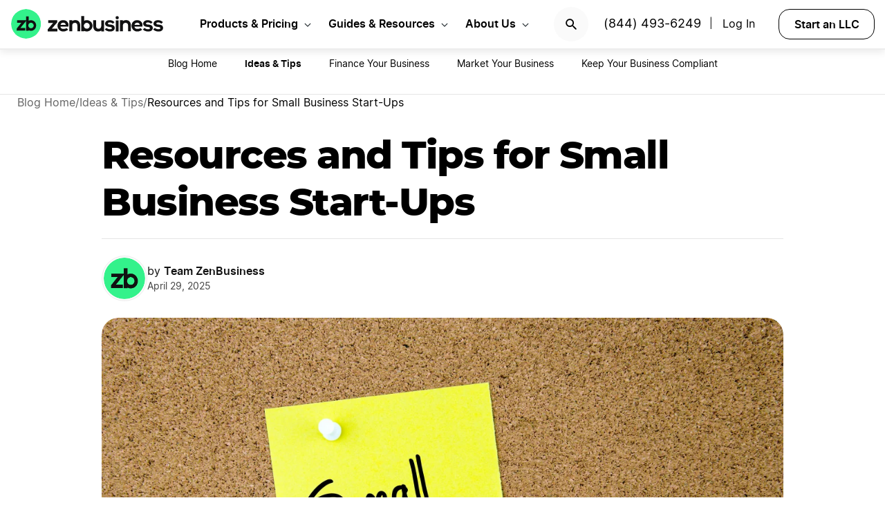

--- FILE ---
content_type: text/css
request_url: https://www.zenbusiness.com/wp-content/themes/zenbusiness/assets/css/rebrand.css?ver=1763677236
body_size: 7407
content:
.rebrand-2022 .zb-button{border:2px solid transparent;border-radius:16px;cursor:pointer;padding:15px 25px;text-align:center;text-decoration:none;transition-duration:.4s;width:100%;display:inline-flex;align-items:center;justify-content:center;-moz-column-gap:16px;column-gap:16px}.rebrand-2022 .zb-button:active,.rebrand-2022 .zb-button:focus{box-shadow:none;outline:0;transform:scale(.98)}.rebrand-2022 .zb-button:focus-visible{box-shadow:0 0 0 8px var(--c-wisdom-40);outline:0}.rebrand-2022 .zb-button:disabled{cursor:not-allowed}.rebrand-2022 .zb-button.button-focus.button-primary{background-color:var(--c-focus-90);border-color:var(--c-focus-90);color:var(--c-focus-00)}.rebrand-2022 .zb-button.button-focus.button-primary:visited{background-color:var(--c-focus-90);border-color:var(--c-focus-90)}@media (hover:hover){.rebrand-2022 .zb-button.button-focus.button-primary:hover{background-color:var(--c-focus-00);border-color:var(--c-focus-90);color:var(--c-focus-90)}}.rebrand-2022 .zb-button.button-focus.button-primary:focus{background-color:var(--c-focus-00);border-color:var(--c-focus-90);color:var(--c-focus-90)}.rebrand-2022 .zb-button.button-focus.button-primary:active{box-shadow:none;background-color:var(--c-focus-00);border-color:var(--c-focus-90);color:var(--c-focus-90)}.rebrand-2022 .zb-button.button-focus.button-primary:focus-visible{box-shadow:0 0 0 8px var(--c-wisdom-30);outline:0}.rebrand-2022 .zb-button.button-focus.button-primary:disabled{background-color:var(--c-peace-disabled);border-color:var(--c-peace-disabled)}.rebrand-2022 .zb-button.button-focus.button-primary svg{fill:var(--c-focus-00)}.rebrand-2022 .zb-button.button-focus.button-primary .done{background-color:var(--c-peace-hover);color:var(--c-focus-00)}.rebrand-2022 .zb-button.button-focus.button-secondary,.rebrand-2022 .zb-button.button-focus.button-subtle{background-color:var(--c-focus-00);border-color:var(--c-focus-90);color:var(--c-focus-90)}.rebrand-2022 .zb-button.button-focus.button-secondary:focus,.rebrand-2022 .zb-button.button-focus.button-secondary:hover,.rebrand-2022 .zb-button.button-focus.button-subtle:focus,.rebrand-2022 .zb-button.button-focus.button-subtle:hover{color:var(--c-focus-00);background-color:var(--c-focus-90)}.rebrand-2022 .zb-button.button-focus.button-secondary:focus svg,.rebrand-2022 .zb-button.button-focus.button-secondary:hover svg,.rebrand-2022 .zb-button.button-focus.button-subtle:focus svg,.rebrand-2022 .zb-button.button-focus.button-subtle:hover svg{fill:var(--c-peace-hover)}.rebrand-2022 .zb-button.button-focus.button-secondary:active,.rebrand-2022 .zb-button.button-focus.button-subtle:active{border-color:var(--c-peace-active);color:var(--c-peace-active)}.rebrand-2022 .zb-button.button-focus.button-secondary:focus-visible,.rebrand-2022 .zb-button.button-focus.button-subtle:focus-visible{box-shadow:0 0 0 8px var(--c-wisdom-30);outline:0}.rebrand-2022 .zb-button.button-focus.button-secondary:disabled,.rebrand-2022 .zb-button.button-focus.button-subtle:disabled{border-color:var(--c-peace-disabled);color:var(--c-peace-disabled)}.rebrand-2022 .zb-button.button-focus.button-secondary svg,.rebrand-2022 .zb-button.button-focus.button-subtle svg{fill:var(--c-focus-90)}.rebrand-2022 .zb-button.button-focus.button-secondary .done,.rebrand-2022 .zb-button.button-focus.button-subtle .done{background-color:var(--c-peace-hover);color:var(--c-focus-00)}.rebrand-2022 .zb-button.button-focus.button-plain{background-color:transparent;color:var(--c-focus-90)}.rebrand-2022 .zb-button.button-focus.button-plain:focus,.rebrand-2022 .zb-button.button-focus.button-plain:hover{color:var(--c-peace-hover)}.rebrand-2022 .zb-button.button-focus.button-plain:focus svg,.rebrand-2022 .zb-button.button-focus.button-plain:hover svg{fill:var(--c-peace-hover)}.rebrand-2022 .zb-button.button-focus.button-plain:active{color:var(--c-peace-active)}.rebrand-2022 .zb-button.button-focus.button-plain svg{fill:var(--c-focus-90)}.rebrand-2022 .zb-button.button-focus.button-plain .done{background-color:var(--c-peace-default);color:var(--c-focus-00)}.rebrand-2022 .zb-button.button-focus.button-shadowed{box-shadow:4px 4px 0 #000;border-radius:16px;border:1.13474px solid #000}.rebrand-2022 .zb-button.button-energy.button-primary{background-color:var(--c-energy-default);border-color:var(--c-energy-default);color:var(--c-focus-00)}.rebrand-2022 .zb-button.button-energy.button-primary:visited{background-color:var(--c-energy-default);border-color:var(--c-energy-default)}@media (hover:hover){.rebrand-2022 .zb-button.button-energy.button-primary:hover{background-color:var(--c-energy-hover);border-color:var(--c-energy-hover)}}.rebrand-2022 .zb-button.button-energy.button-primary:focus{background-color:var(--c-energy-hover);border-color:var(--c-energy-hover)}.rebrand-2022 .zb-button.button-energy.button-primary:active{box-shadow:none;background-color:var(--c-energy-active);border-color:var(--c-energy-active)}.rebrand-2022 .zb-button.button-energy.button-primary:focus-visible{box-shadow:0 0 0 8px var(--c-wisdom-30);outline:0}.rebrand-2022 .zb-button.button-energy.button-primary:disabled{background-color:var(--c-peace-disabled);border-color:var(--c-peace-disabled)}.rebrand-2022 .zb-button.button-energy.button-primary svg{fill:var(--c-focus-00)}.rebrand-2022 .zb-button.button-energy.button-primary .done{background-color:var(--c-peace-hover);color:var(--c-focus-00)}.rebrand-2022 .zb-button.button-energy.button-secondary,.rebrand-2022 .zb-button.button-energy.button-subtle{background-color:var(--c-focus-00);border-color:var(--c-energy-default);color:var(--c-energy-default)}.rebrand-2022 .zb-button.button-energy.button-secondary:focus,.rebrand-2022 .zb-button.button-energy.button-secondary:hover,.rebrand-2022 .zb-button.button-energy.button-subtle:focus,.rebrand-2022 .zb-button.button-energy.button-subtle:hover{border-color:var(--c-peaceHover);color:var(--c-peaceHover)}.rebrand-2022 .zb-button.button-energy.button-secondary:focus svg,.rebrand-2022 .zb-button.button-energy.button-secondary:hover svg,.rebrand-2022 .zb-button.button-energy.button-subtle:focus svg,.rebrand-2022 .zb-button.button-energy.button-subtle:hover svg{fill:var(--c-peace-hover)}.rebrand-2022 .zb-button.button-energy.button-secondary:active,.rebrand-2022 .zb-button.button-energy.button-subtle:active{border-color:var(--c-peace-active);color:var(--c-peace-active)}.rebrand-2022 .zb-button.button-energy.button-secondary:focus-visible,.rebrand-2022 .zb-button.button-energy.button-subtle:focus-visible{box-shadow:0 0 0 8px var(--c-wisdom-30);outline:0}.rebrand-2022 .zb-button.button-energy.button-secondary:disabled,.rebrand-2022 .zb-button.button-energy.button-subtle:disabled{border-color:var(--c-peace-disabled);color:var(--c-peace-disabled)}.rebrand-2022 .zb-button.button-energy.button-secondary svg,.rebrand-2022 .zb-button.button-energy.button-subtle svg{fill:var(--c-peace-default)}.rebrand-2022 .zb-button.button-energy.button-secondary .done,.rebrand-2022 .zb-button.button-energy.button-subtle .done{background-color:var(--c-peace-hover);color:var(--c-focus-00)}.rebrand-2022 .zb-button.button-energy.button-plain{background-color:transparent;color:var(--c-energy-default)}.rebrand-2022 .zb-button.button-energy.button-plain:focus,.rebrand-2022 .zb-button.button-energy.button-plain:hover{color:var(--c-peace-hover)}.rebrand-2022 .zb-button.button-energy.button-plain:focus svg,.rebrand-2022 .zb-button.button-energy.button-plain:hover svg{fill:var(--c-peace-hover)}.rebrand-2022 .zb-button.button-energy.button-plain:active{color:var(--c-peace-active)}.rebrand-2022 .zb-button.button-energy.button-plain svg{fill:var(--c-peace-default)}.rebrand-2022 .zb-button.button-energy.button-plain .done{background-color:var(--c-peace-default);color:var(--c-focus-00)}.rebrand-2022 .zb-button.button-energy.button-shadowed{box-shadow:4px 4px 0 #000;border-radius:16px;border:1.13474px solid #000;background-color:var(--c-energy-brand);border-color:var(--c-energy-brand);color:var(--c-focus-00)}.rebrand-2022 .zb-button.button-energy.button-shadowed:visited{background-color:var(--c-energy-brand);border-color:var(--c-energy-brand)}.rebrand-2022 .zb-button.button-creativity.button-primary{background-color:var(--c-creativity-default);border-color:var(--c-creativity-default);color:var(--c-focus-00)}.rebrand-2022 .zb-button.button-creativity.button-primary:visited{background-color:var(--c-creativity-default);border-color:var(--c-creativity-default)}@media (hover:hover){.rebrand-2022 .zb-button.button-creativity.button-primary:hover{background-color:var(--c-creativity-hover);border-color:var(--c-creativity-hover)}}.rebrand-2022 .zb-button.button-creativity.button-primary:focus{background-color:var(--c-creativity-hover);border-color:var(--c-creativity-hover)}.rebrand-2022 .zb-button.button-creativity.button-primary:active{box-shadow:none;background-color:var(--c-creativity-active);border-color:var(--c-creativity-active)}.rebrand-2022 .zb-button.button-creativity.button-primary:focus-visible{box-shadow:0 0 0 8px var(--c-wisdom-30);outline:0}.rebrand-2022 .zb-button.button-creativity.button-primary:disabled{background-color:var(--c-peace-disabled);border-color:var(--c-peace-disabled)}.rebrand-2022 .zb-button.button-creativity.button-primary svg{fill:var(--c-focus-00)}.rebrand-2022 .zb-button.button-creativity.button-primary .done{background-color:var(--c-peace-hover);color:var(--c-focus-00)}.rebrand-2022 .zb-button.button-creativity.button-secondary,.rebrand-2022 .zb-button.button-creativity.button-subtle{background-color:var(--c-focus-00);border-color:var(--c-creativity-default);color:var(--c-creativity-default)}.rebrand-2022 .zb-button.button-creativity.button-secondary:focus,.rebrand-2022 .zb-button.button-creativity.button-secondary:hover,.rebrand-2022 .zb-button.button-creativity.button-subtle:focus,.rebrand-2022 .zb-button.button-creativity.button-subtle:hover{border-color:var(--c-peaceHover);color:var(--c-peaceHover)}.rebrand-2022 .zb-button.button-creativity.button-secondary:focus svg,.rebrand-2022 .zb-button.button-creativity.button-secondary:hover svg,.rebrand-2022 .zb-button.button-creativity.button-subtle:focus svg,.rebrand-2022 .zb-button.button-creativity.button-subtle:hover svg{fill:var(--c-peace-hover)}.rebrand-2022 .zb-button.button-creativity.button-secondary:active,.rebrand-2022 .zb-button.button-creativity.button-subtle:active{border-color:var(--c-peace-active);color:var(--c-peace-active)}.rebrand-2022 .zb-button.button-creativity.button-secondary:focus-visible,.rebrand-2022 .zb-button.button-creativity.button-subtle:focus-visible{box-shadow:0 0 0 8px var(--c-wisdom-30);outline:0}.rebrand-2022 .zb-button.button-creativity.button-secondary:disabled,.rebrand-2022 .zb-button.button-creativity.button-subtle:disabled{border-color:var(--c-peace-disabled);color:var(--c-peace-disabled)}.rebrand-2022 .zb-button.button-creativity.button-secondary svg,.rebrand-2022 .zb-button.button-creativity.button-subtle svg{fill:var(--c-peace-default)}.rebrand-2022 .zb-button.button-creativity.button-secondary .done,.rebrand-2022 .zb-button.button-creativity.button-subtle .done{background-color:var(--c-peace-hover);color:var(--c-focus-00)}.rebrand-2022 .zb-button.button-creativity.button-plain{background-color:transparent;color:var(--c-creativity-default)}.rebrand-2022 .zb-button.button-creativity.button-plain:focus,.rebrand-2022 .zb-button.button-creativity.button-plain:hover{color:var(--c-peace-hover)}.rebrand-2022 .zb-button.button-creativity.button-plain:focus svg,.rebrand-2022 .zb-button.button-creativity.button-plain:hover svg{fill:var(--c-peace-hover)}.rebrand-2022 .zb-button.button-creativity.button-plain:active{color:var(--c-peace-active)}.rebrand-2022 .zb-button.button-creativity.button-plain svg{fill:var(--c-peace-default)}.rebrand-2022 .zb-button.button-creativity.button-plain .done{background-color:var(--c-peace-default);color:var(--c-focus-00)}.rebrand-2022 .zb-button.button-creativity.button-shadowed{box-shadow:4px 4px 0 #000;border-radius:16px;border:1.13474px solid #000;background-color:var(--c-creativity-brand);border-color:var(--c-creativity-brand);color:var(--c-focus-90)}.rebrand-2022 .zb-button.button-creativity.button-shadowed:visited{background-color:var(--c-creativity-brand);border-color:var(--c-creativity-brand)}.rebrand-2022 .zb-button.button-wisdom.button-primary{background-color:var(--c-wisdom-40);border-color:var(--c-wisdom-40);color:var(--c-focus-00)}.rebrand-2022 .zb-button.button-wisdom.button-primary:visited{background-color:var(--c-wisdom-40);border-color:var(--c-wisdom-40)}@media (hover:hover){.rebrand-2022 .zb-button.button-wisdom.button-primary:hover{background-color:var(--c-wisdom-30);border-color:var(--c-wisdom-30)}}.rebrand-2022 .zb-button.button-wisdom.button-primary:focus{background-color:var(--c-wisdom-30);border-color:var(--c-wisdom-30)}.rebrand-2022 .zb-button.button-wisdom.button-primary:active{box-shadow:none;background-color:var(--c-wisdom-50);border-color:var(--c-wisdom-50)}.rebrand-2022 .zb-button.button-wisdom.button-primary:focus-visible{box-shadow:0 0 0 8px var(--c-wisdom-30);outline:0}.rebrand-2022 .zb-button.button-wisdom.button-primary:disabled{background-color:var(--c-peace-disabled);border-color:var(--c-peace-disabled)}.rebrand-2022 .zb-button.button-wisdom.button-primary svg{fill:var(--c-focus-00)}.rebrand-2022 .zb-button.button-wisdom.button-primary .done{background-color:var(--c-peace-hover);color:var(--c-focus-00)}.rebrand-2022 .zb-button.button-wisdom.button-secondary,.rebrand-2022 .zb-button.button-wisdom.button-subtle{background-color:var(--c-focus-00);color:var(--c-wisdom-40);border-color:var(--c-wisdom-40)}.rebrand-2022 .zb-button.button-wisdom.button-secondary:focus,.rebrand-2022 .zb-button.button-wisdom.button-secondary:hover,.rebrand-2022 .zb-button.button-wisdom.button-subtle:focus,.rebrand-2022 .zb-button.button-wisdom.button-subtle:hover{border-color:var(--c-peaceHover);color:var(--c-peaceHover)}.rebrand-2022 .zb-button.button-wisdom.button-secondary:focus svg,.rebrand-2022 .zb-button.button-wisdom.button-secondary:hover svg,.rebrand-2022 .zb-button.button-wisdom.button-subtle:focus svg,.rebrand-2022 .zb-button.button-wisdom.button-subtle:hover svg{fill:var(--c-peace-hover)}.rebrand-2022 .zb-button.button-wisdom.button-secondary:active,.rebrand-2022 .zb-button.button-wisdom.button-subtle:active{border-color:var(--c-peace-active);color:var(--c-peace-active)}.rebrand-2022 .zb-button.button-wisdom.button-secondary:focus-visible,.rebrand-2022 .zb-button.button-wisdom.button-subtle:focus-visible{box-shadow:0 0 0 8px var(--c-wisdom-30);outline:0}.rebrand-2022 .zb-button.button-wisdom.button-secondary:disabled,.rebrand-2022 .zb-button.button-wisdom.button-subtle:disabled{border-color:var(--c-peace-disabled);color:var(--c-peace-disabled)}.rebrand-2022 .zb-button.button-wisdom.button-secondary svg,.rebrand-2022 .zb-button.button-wisdom.button-subtle svg{fill:var(--c-peace-default)}.rebrand-2022 .zb-button.button-wisdom.button-secondary .done,.rebrand-2022 .zb-button.button-wisdom.button-subtle .done{background-color:var(--c-peace-hover);color:var(--c-focus-00)}.rebrand-2022 .zb-button.button-wisdom.button-plain{background-color:transparent;color:var(--c-wisdom-40)}.rebrand-2022 .zb-button.button-wisdom.button-plain:focus,.rebrand-2022 .zb-button.button-wisdom.button-plain:hover{color:var(--c-peace-hover)}.rebrand-2022 .zb-button.button-wisdom.button-plain:focus svg,.rebrand-2022 .zb-button.button-wisdom.button-plain:hover svg{fill:var(--c-peace-hover)}.rebrand-2022 .zb-button.button-wisdom.button-plain:active{color:var(--c-peace-active)}.rebrand-2022 .zb-button.button-wisdom.button-plain svg{fill:var(--c-peace-default)}.rebrand-2022 .zb-button.button-wisdom.button-plain .done{background-color:var(--c-peace-default);color:var(--c-focus-00)}.rebrand-2022 .zb-button.button-wisdom.button-shadowed{box-shadow:4px 4px 0 #000;border-radius:16px;border:1.13474px solid #000;background-color:var(--c-wisdom-30);border-color:var(--c-wisdom-30);color:var(--c-focus-00)}.rebrand-2022 .zb-button.button-wisdom.button-shadowed:visited{background-color:var(--c-wisdom-30);border-color:var(--c-wisdom-30)}.rebrand-2022 .zb-button.button-peace.button-primary{background-color:var(--c-peace-default);border-color:var(--c-peace-default);color:var(--c-focus-00)}.rebrand-2022 .zb-button.button-peace.button-primary:visited{background-color:var(--c-peace-default);border-color:var(--c-peace-default)}@media (hover:hover){.rebrand-2022 .zb-button.button-peace.button-primary:hover{background-color:var(--c-peace-hover);border-color:var(--c-peace-hover)}}.rebrand-2022 .zb-button.button-peace.button-primary:focus{background-color:var(--c-peace-hover);border-color:var(--c-peace-hover)}.rebrand-2022 .zb-button.button-peace.button-primary:active{box-shadow:none;background-color:var(--c-peace-active);border-color:var(--c-peace-active)}.rebrand-2022 .zb-button.button-peace.button-primary:focus-visible{box-shadow:0 0 0 8px var(--c-wisdom-30);outline:0}.rebrand-2022 .zb-button.button-peace.button-primary:disabled{background-color:var(--c-peace-disabled);border-color:var(--c-peace-disabled)}.rebrand-2022 .zb-button.button-peace.button-primary svg{fill:var(--c-focus-00)}.rebrand-2022 .zb-button.button-peace.button-primary .done{background-color:var(--c-peace-hover);color:var(--c-focus-00)}.rebrand-2022 .zb-button.button-peace.button-secondary,.rebrand-2022 .zb-button.button-peace.button-subtle{background-color:var(--c-focus-00);border-color:var(--c-peace-default);color:var(--c-peace-default)}.rebrand-2022 .zb-button.button-peace.button-secondary:focus,.rebrand-2022 .zb-button.button-peace.button-secondary:hover,.rebrand-2022 .zb-button.button-peace.button-subtle:focus,.rebrand-2022 .zb-button.button-peace.button-subtle:hover{border-color:var(--c-peaceHover);color:var(--c-peaceHover)}.rebrand-2022 .zb-button.button-peace.button-secondary:focus svg,.rebrand-2022 .zb-button.button-peace.button-secondary:hover svg,.rebrand-2022 .zb-button.button-peace.button-subtle:focus svg,.rebrand-2022 .zb-button.button-peace.button-subtle:hover svg{fill:var(--c-peace-hover)}.rebrand-2022 .zb-button.button-peace.button-secondary:active,.rebrand-2022 .zb-button.button-peace.button-subtle:active{border-color:var(--c-peace-active);color:var(--c-peace-active)}.rebrand-2022 .zb-button.button-peace.button-secondary:focus-visible,.rebrand-2022 .zb-button.button-peace.button-subtle:focus-visible{box-shadow:0 0 0 8px var(--c-wisdom-30);outline:0}.rebrand-2022 .zb-button.button-peace.button-secondary:disabled,.rebrand-2022 .zb-button.button-peace.button-subtle:disabled{border-color:var(--c-peace-disabled);color:var(--c-peace-disabled)}.rebrand-2022 .zb-button.button-peace.button-secondary svg,.rebrand-2022 .zb-button.button-peace.button-subtle svg{fill:var(--c-peace-default)}.rebrand-2022 .zb-button.button-peace.button-secondary .done,.rebrand-2022 .zb-button.button-peace.button-subtle .done{background-color:var(--c-peace-hover);color:var(--c-focus-00)}.rebrand-2022 .zb-button.button-peace.button-plain{background-color:transparent;color:var(--c-peace-default)}.rebrand-2022 .zb-button.button-peace.button-plain:focus,.rebrand-2022 .zb-button.button-peace.button-plain:hover{color:var(--c-peace-hover)}.rebrand-2022 .zb-button.button-peace.button-plain:focus svg,.rebrand-2022 .zb-button.button-peace.button-plain:hover svg{fill:var(--c-peace-hover)}.rebrand-2022 .zb-button.button-peace.button-plain:active{color:var(--c-peace-active)}.rebrand-2022 .zb-button.button-peace.button-plain svg{fill:var(--c-peace-default)}.rebrand-2022 .zb-button.button-peace.button-plain .done{background-color:var(--c-peace-default);color:var(--c-focus-00)}.rebrand-2022 .zb-button.button-peace.button-shadowed{box-shadow:4px 4px 0 #000;border-radius:16px;border:1.13474px solid #000;background-color:var(--c-peace-brand);border-color:var(--c-peace-brand);color:var(--c-focus-90)}.rebrand-2022 .zb-button.button-peace.button-shadowed:visited{background-color:var(--c-peace-brand);border-color:var(--c-peace-brand)}.rebrand-2022 .zb-button.button-growth.button-primary{background-color:var(--c-growth-brand);border-color:var(--c-growth-brand);color:var(--c-focus-90)}.rebrand-2022 .zb-button.button-growth.button-primary:visited{background-color:var(--c-growth-brand);border-color:var(--c-growth-brand)}@media (hover:hover){.rebrand-2022 .zb-button.button-growth.button-primary:hover{background-color:var(--c-growth-hover);border-color:var(--c-growth-hover)}}.rebrand-2022 .zb-button.button-growth.button-primary:focus{background-color:var(--c-growth-hover);border-color:var(--c-growth-hover)}.rebrand-2022 .zb-button.button-growth.button-primary:active{box-shadow:none;background-color:var(--c-growth-brand);border-color:var(--c-growth-brand)}.rebrand-2022 .zb-button.button-growth.button-primary:focus-visible{box-shadow:0 0 0 8px var(--c-wisdom-30);outline:0}.rebrand-2022 .zb-button.button-growth.button-primary:disabled{background-color:var(--c-peace-disabled);border-color:var(--c-peace-disabled)}.rebrand-2022 .zb-button.button-growth.button-primary svg{fill:var(--c-focus-00)}.rebrand-2022 .zb-button.button-growth.button-primary .done{background-color:var(--c-peace-hover);color:var(--c-focus-00)}.rebrand-2022 .zb-button.button-growth.button-secondary,.rebrand-2022 .zb-button.button-growth.button-subtle{background-color:var(--c-focus-00);color:var(--c-growth-brand);border-color:var(--c-growth-brand)}.rebrand-2022 .zb-button.button-growth.button-secondary:focus,.rebrand-2022 .zb-button.button-growth.button-secondary:hover,.rebrand-2022 .zb-button.button-growth.button-subtle:focus,.rebrand-2022 .zb-button.button-growth.button-subtle:hover{border-color:var(--c-peaceHover);color:var(--c-peaceHover)}.rebrand-2022 .zb-button.button-growth.button-secondary:focus svg,.rebrand-2022 .zb-button.button-growth.button-secondary:hover svg,.rebrand-2022 .zb-button.button-growth.button-subtle:focus svg,.rebrand-2022 .zb-button.button-growth.button-subtle:hover svg{fill:var(--c-peace-hover)}.rebrand-2022 .zb-button.button-growth.button-secondary:active,.rebrand-2022 .zb-button.button-growth.button-subtle:active{border-color:var(--c-peace-active);color:var(--c-peace-active)}.rebrand-2022 .zb-button.button-growth.button-secondary:focus-visible,.rebrand-2022 .zb-button.button-growth.button-subtle:focus-visible{box-shadow:0 0 0 8px var(--c-wisdom-30);outline:0}.rebrand-2022 .zb-button.button-growth.button-secondary:disabled,.rebrand-2022 .zb-button.button-growth.button-subtle:disabled{border-color:var(--c-peace-disabled);color:var(--c-peace-disabled)}.rebrand-2022 .zb-button.button-growth.button-secondary svg,.rebrand-2022 .zb-button.button-growth.button-subtle svg{fill:var(--c-peace-default)}.rebrand-2022 .zb-button.button-growth.button-secondary .done,.rebrand-2022 .zb-button.button-growth.button-subtle .done{background-color:var(--c-peace-hover);color:var(--c-focus-00)}.rebrand-2022 .zb-button.button-growth.button-plain{background-color:transparent;color:var(--c-growth-brand)}.rebrand-2022 .zb-button.button-growth.button-plain:focus,.rebrand-2022 .zb-button.button-growth.button-plain:hover{color:var(--c-peace-hover)}.rebrand-2022 .zb-button.button-growth.button-plain:focus svg,.rebrand-2022 .zb-button.button-growth.button-plain:hover svg{fill:var(--c-peace-hover)}.rebrand-2022 .zb-button.button-growth.button-plain:active{color:var(--c-peace-active)}.rebrand-2022 .zb-button.button-growth.button-plain svg{fill:var(--c-peace-default)}.rebrand-2022 .zb-button.button-growth.button-plain .done{background-color:var(--c-peace-default);color:var(--c-focus-00)}.rebrand-2022 .zb-button.button-growth.button-shadowed{box-shadow:4px 4px 0 #000;border-radius:16px;border:1.13474px solid #000;background-color:var(--c-growth-brand);border-color:var(--c-growth-brand);color:var(--c-focus-90)}.rebrand-2022 .zb-button.button-growth.button-shadowed:visited{background-color:var(--c-growth-brand);border-color:var(--c-growth-brand)}.rebrand-2022 .zb-button.button-growth.button-shadowed:focus,.rebrand-2022 .zb-button.button-growth.button-shadowed:hover{background-color:var(--c-growth-hover);border-color:var(--c-growth-hover)}.rebrand-2022 .zb-button.button-intuition.button-primary{background-color:var(--c-peace-default);border-color:var(--c-peace-default);color:var(--c-focus-00)}.rebrand-2022 .zb-button.button-intuition.button-primary:visited{background-color:var(--c-peace-default);border-color:var(--c-peace-default)}@media (hover:hover){.rebrand-2022 .zb-button.button-intuition.button-primary:hover{background-color:var(--c-peace-hover);border-color:var(--c-peace-hover)}}.rebrand-2022 .zb-button.button-intuition.button-primary:focus{background-color:var(--c-peace-hover);border-color:var(--c-peace-hover)}.rebrand-2022 .zb-button.button-intuition.button-primary:active{box-shadow:none;background-color:var(--c-peace-active);border-color:var(--c-peace-active)}.rebrand-2022 .zb-button.button-intuition.button-primary:focus-visible{box-shadow:0 0 0 8px var(--c-wisdom-30);outline:0}.rebrand-2022 .zb-button.button-intuition.button-primary:disabled{background-color:var(--c-peace-disabled);border-color:var(--c-peace-disabled)}.rebrand-2022 .zb-button.button-intuition.button-primary svg{fill:var(--c-focus-00)}.rebrand-2022 .zb-button.button-intuition.button-primary .done{background-color:var(--c-peace-hover);color:var(--c-focus-00)}.rebrand-2022 .zb-button.button-intuition.button-secondary,.rebrand-2022 .zb-button.button-intuition.button-subtle{background-color:var(--c-focus-00);border-color:var(--c-peace-default);color:var(--c-peace-default)}.rebrand-2022 .zb-button.button-intuition.button-secondary:focus,.rebrand-2022 .zb-button.button-intuition.button-secondary:hover,.rebrand-2022 .zb-button.button-intuition.button-subtle:focus,.rebrand-2022 .zb-button.button-intuition.button-subtle:hover{border-color:var(--c-peaceHover);color:var(--c-peaceHover)}.rebrand-2022 .zb-button.button-intuition.button-secondary:focus svg,.rebrand-2022 .zb-button.button-intuition.button-secondary:hover svg,.rebrand-2022 .zb-button.button-intuition.button-subtle:focus svg,.rebrand-2022 .zb-button.button-intuition.button-subtle:hover svg{fill:var(--c-peace-hover)}.rebrand-2022 .zb-button.button-intuition.button-secondary:active,.rebrand-2022 .zb-button.button-intuition.button-subtle:active{border-color:var(--c-peace-active);color:var(--c-peace-active)}.rebrand-2022 .zb-button.button-intuition.button-secondary:focus-visible,.rebrand-2022 .zb-button.button-intuition.button-subtle:focus-visible{box-shadow:0 0 0 8px var(--c-wisdom-30);outline:0}.rebrand-2022 .zb-button.button-intuition.button-secondary:disabled,.rebrand-2022 .zb-button.button-intuition.button-subtle:disabled{border-color:var(--c-peace-disabled);color:var(--c-peace-disabled)}.rebrand-2022 .zb-button.button-intuition.button-secondary svg,.rebrand-2022 .zb-button.button-intuition.button-subtle svg{fill:var(--c-peace-default)}.rebrand-2022 .zb-button.button-intuition.button-secondary .done,.rebrand-2022 .zb-button.button-intuition.button-subtle .done{background-color:var(--c-peace-hover);color:var(--c-focus-00)}.rebrand-2022 .zb-button.button-intuition.button-plain{background-color:transparent;color:var(--c-peace-default)}.rebrand-2022 .zb-button.button-intuition.button-plain:focus,.rebrand-2022 .zb-button.button-intuition.button-plain:hover{color:var(--c-peace-hover)}.rebrand-2022 .zb-button.button-intuition.button-plain:focus svg,.rebrand-2022 .zb-button.button-intuition.button-plain:hover svg{fill:var(--c-peace-hover)}.rebrand-2022 .zb-button.button-intuition.button-plain:active{color:var(--c-peace-active)}.rebrand-2022 .zb-button.button-intuition.button-plain svg{fill:var(--c-peace-default)}.rebrand-2022 .zb-button.button-intuition.button-plain .done{background-color:var(--c-peace-default);color:var(--c-focus-00)}.rebrand-2022 .zb-button.button-intuition.button-shadowed{box-shadow:4px 4px 0 #000;border-radius:16px;border:1.13474px solid #000;background-color:var(--c-intuition-brand);border-color:var(--c-intuition-brand);color:var(--c-focus-00)}.rebrand-2022 .zb-button.button-intuition.button-shadowed:visited{background-color:var(--c-intuition-brand);border-color:var(--c-intuition-brand)}.rebrand-2022 .zb-button.button-focus-dark.button-primary{background-color:var(--c-focus-dark-default);border:1px solid var(--c-focus-dark-default);color:var(--c-focus-90)}@media (hover:hover){.rebrand-2022 .zb-button.button-focus-dark.button-primary:hover{background-color:var(--c-focus-dark-hover);border-color:var(--c-focus-dark-hover);color:var(--c-focus-90)}}.rebrand-2022 .zb-button.button-focus-dark.button-primary:focus{background-color:var(--c-focus-dark-focus);border-color:var(--c-focus-dark-focus);color:var(--c-focus-90)}.rebrand-2022 .zb-button.button-focus-dark.button-primary:active{box-shadow:none;background-color:var(--c-focus-dark-active);border-color:var(--c-focus-dark-active)}.rebrand-2022 .zb-button.button-focus-dark.button-primary:focus-visible{box-shadow:0 0 0 8px var(--c-wisdom-30);outline:0}.rebrand-2022 .zb-button.button-focus-dark.button-primary:disabled{background-color:var(--c-peace-disabled);border-color:var(--c-peace-disabled)}.rebrand-2022 .zb-button.button-focus-dark.button-primary svg{fill:var(--c-focus-00)}.rebrand-2022 .zb-button.button-focus-dark.button-primary .done{background-color:var(--c-peace-hover);color:var(--c-focus-00)}.rebrand-2022 .zb-button.button-focus-dark.button-secondary,.rebrand-2022 .zb-button.button-focus-dark.button-subtle{background-color:var(--c-focus-00);background-color:transparent;border:1px solid var(--c-focus-00);color:var(--c-focus-00)}.rebrand-2022 .zb-button.button-focus-dark.button-secondary:focus,.rebrand-2022 .zb-button.button-focus-dark.button-secondary:hover,.rebrand-2022 .zb-button.button-focus-dark.button-subtle:focus,.rebrand-2022 .zb-button.button-focus-dark.button-subtle:hover{color:var(--c-focus-dark-hover);border-color:var(--c-focus-dark-hover)}.rebrand-2022 .zb-button.button-focus-dark.button-secondary:focus svg,.rebrand-2022 .zb-button.button-focus-dark.button-secondary:hover svg,.rebrand-2022 .zb-button.button-focus-dark.button-subtle:focus svg,.rebrand-2022 .zb-button.button-focus-dark.button-subtle:hover svg{fill:var(--c-peace-hover)}.rebrand-2022 .zb-button.button-focus-dark.button-secondary:active,.rebrand-2022 .zb-button.button-focus-dark.button-subtle:active{border-color:var(--c-peace-active);color:var(--c-peace-active);color:var(--c-focus-dark-active);border-color:var(--c-focus-dark-active)}.rebrand-2022 .zb-button.button-focus-dark.button-secondary:focus-visible,.rebrand-2022 .zb-button.button-focus-dark.button-subtle:focus-visible{box-shadow:0 0 0 8px var(--c-wisdom-30);outline:0}.rebrand-2022 .zb-button.button-focus-dark.button-secondary:disabled,.rebrand-2022 .zb-button.button-focus-dark.button-subtle:disabled{border-color:var(--c-peace-disabled);color:var(--c-peace-disabled)}.rebrand-2022 .zb-button.button-focus-dark.button-secondary svg,.rebrand-2022 .zb-button.button-focus-dark.button-subtle svg{fill:var(--c-peace-default)}.rebrand-2022 .zb-button.button-focus-dark.button-secondary .done,.rebrand-2022 .zb-button.button-focus-dark.button-subtle .done{background-color:var(--c-peace-hover);color:var(--c-focus-00)}.rebrand-2022 .zb-button.button-focus-dark.button-plain{background-color:transparent;color:var(--c-focus-00)}.rebrand-2022 .zb-button.button-focus-dark.button-plain:focus,.rebrand-2022 .zb-button.button-focus-dark.button-plain:hover{color:var(--c-peace-hover);color:var(--c-focus-dark-hover)}.rebrand-2022 .zb-button.button-focus-dark.button-plain:focus svg,.rebrand-2022 .zb-button.button-focus-dark.button-plain:hover svg{fill:var(--c-peace-hover)}.rebrand-2022 .zb-button.button-focus-dark.button-plain:active{color:var(--c-peace-active);color:var(--c-focus-dark-active)}.rebrand-2022 .zb-button.button-focus-dark.button-plain svg{fill:var(--c-peace-default)}.rebrand-2022 .zb-button.button-focus-dark.button-plain .done{background-color:var(--c-peace-default);color:var(--c-focus-00)}.rebrand-2022 .zb-button.button-focus-dark.button-shadowed{box-shadow:4px 4px 0 #000;border-radius:16px;border:1.13474px solid #000}.rebrand-2022 .zb-button.button-focus-light.button-primary{background-color:transparent;border:1px solid var(--c-focus-dark-90);color:var(--c-focus-90)}@media (hover:hover){.rebrand-2022 .zb-button.button-focus-light.button-primary:hover{background-color:var(--c-focus-90);border-color:var(--c-focus-90);color:var(--c-focus-00)}}.rebrand-2022 .zb-button.button-focus-light.button-primary:focus{background-color:var(--c-peace-hover);border-color:var(--c-peace-hover)}.rebrand-2022 .zb-button.button-focus-light.button-primary:active{box-shadow:none;background-color:var(--c-peace-active);border-color:var(--c-peace-active)}.rebrand-2022 .zb-button.button-focus-light.button-primary:focus-visible{box-shadow:0 0 0 8px var(--c-wisdom-30);outline:0}.rebrand-2022 .zb-button.button-focus-light.button-primary:disabled{background-color:var(--c-peace-disabled);border-color:var(--c-peace-disabled)}.rebrand-2022 .zb-button.button-focus-light.button-primary svg{fill:var(--c-focus-00)}.rebrand-2022 .zb-button.button-focus-light.button-primary .done{background-color:var(--c-peace-hover);color:var(--c-focus-00)}.rebrand-2022 .zb-button.button-focus-light.button-secondary,.rebrand-2022 .zb-button.button-focus-light.button-subtle{background-color:var(--c-focus-00);background-color:transparent;border:1px solid var(--c-focus-90);color:var(--c-focus-90)}.rebrand-2022 .zb-button.button-focus-light.button-secondary:focus,.rebrand-2022 .zb-button.button-focus-light.button-secondary:hover,.rebrand-2022 .zb-button.button-focus-light.button-subtle:focus,.rebrand-2022 .zb-button.button-focus-light.button-subtle:hover{background-color:var(--c-focus-90);border:1px solid var(--c-focus-00);color:var(--c-focus-00)}.rebrand-2022 .zb-button.button-focus-light.button-secondary:focus svg,.rebrand-2022 .zb-button.button-focus-light.button-secondary:hover svg,.rebrand-2022 .zb-button.button-focus-light.button-subtle:focus svg,.rebrand-2022 .zb-button.button-focus-light.button-subtle:hover svg{fill:var(--c-peace-hover)}.rebrand-2022 .zb-button.button-focus-light.button-secondary:active,.rebrand-2022 .zb-button.button-focus-light.button-subtle:active{border-color:var(--c-peace-active);color:var(--c-peace-active)}.rebrand-2022 .zb-button.button-focus-light.button-secondary:focus-visible,.rebrand-2022 .zb-button.button-focus-light.button-subtle:focus-visible{box-shadow:0 0 0 8px var(--c-wisdom-30);outline:0}.rebrand-2022 .zb-button.button-focus-light.button-secondary:disabled,.rebrand-2022 .zb-button.button-focus-light.button-subtle:disabled{border-color:var(--c-peace-disabled);color:var(--c-peace-disabled)}.rebrand-2022 .zb-button.button-focus-light.button-secondary svg,.rebrand-2022 .zb-button.button-focus-light.button-subtle svg{fill:var(--c-peace-default)}.rebrand-2022 .zb-button.button-focus-light.button-secondary .done,.rebrand-2022 .zb-button.button-focus-light.button-subtle .done{background-color:var(--c-peace-hover);color:var(--c-focus-00)}.rebrand-2022 .zb-button.button-focus-light.button-plain{background-color:transparent;color:var(--c-focus-90)}.rebrand-2022 .zb-button.button-focus-light.button-plain:focus,.rebrand-2022 .zb-button.button-focus-light.button-plain:hover{color:var(--c-peace-hover)}.rebrand-2022 .zb-button.button-focus-light.button-plain:focus svg,.rebrand-2022 .zb-button.button-focus-light.button-plain:hover svg{fill:var(--c-peace-hover)}.rebrand-2022 .zb-button.button-focus-light.button-plain:active{color:var(--c-peace-active)}.rebrand-2022 .zb-button.button-focus-light.button-plain svg{fill:var(--c-peace-default)}.rebrand-2022 .zb-button.button-focus-light.button-plain .done{background-color:var(--c-peace-default);color:var(--c-focus-00)}.rebrand-2022 .zb-button.button-focus-light.button-shadowed{box-shadow:4px 4px 0 #000;border-radius:16px;border:1.13474px solid #000}.rebrand-2022 .zb-button.button-growth-light.button-primary{background-color:var(--c-growth-40);border:1px solid var(--c-growth-40);color:var(--c-focus-90)}@media (hover:hover){.rebrand-2022 .zb-button.button-growth-light.button-primary:hover{background-color:var(--c-growth-40);border:1px solid var(--c-growth-40);color:var(--c-focus-90)}}.rebrand-2022 .zb-button.button-growth-light.button-primary:focus{background-color:var(--c-peace-hover);border-color:var(--c-peace-hover)}.rebrand-2022 .zb-button.button-growth-light.button-primary:active{box-shadow:none;background-color:var(--c-peace-active);border-color:var(--c-peace-active)}.rebrand-2022 .zb-button.button-growth-light.button-primary:focus-visible{box-shadow:0 0 0 8px var(--c-wisdom-30);outline:0}.rebrand-2022 .zb-button.button-growth-light.button-primary:disabled{background-color:var(--c-peace-disabled);border-color:var(--c-peace-disabled)}.rebrand-2022 .zb-button.button-growth-light.button-primary svg{fill:var(--c-focus-00)}.rebrand-2022 .zb-button.button-growth-light.button-primary .done{background-color:var(--c-peace-hover);color:var(--c-focus-00)}.rebrand-2022 .zb-button.button-growth-light.button-secondary,.rebrand-2022 .zb-button.button-growth-light.button-subtle{background-color:var(--c-focus-00);background-color:transparent;border:1px solid var(--c-growth-40);color:var(--c-growth-40)}.rebrand-2022 .zb-button.button-growth-light.button-secondary:focus,.rebrand-2022 .zb-button.button-growth-light.button-secondary:hover,.rebrand-2022 .zb-button.button-growth-light.button-subtle:focus,.rebrand-2022 .zb-button.button-growth-light.button-subtle:hover{border-color:var(--c-peaceHover);color:var(--c-peaceHover)}.rebrand-2022 .zb-button.button-growth-light.button-secondary:focus svg,.rebrand-2022 .zb-button.button-growth-light.button-secondary:hover svg,.rebrand-2022 .zb-button.button-growth-light.button-subtle:focus svg,.rebrand-2022 .zb-button.button-growth-light.button-subtle:hover svg{fill:var(--c-peace-hover)}.rebrand-2022 .zb-button.button-growth-light.button-secondary:active,.rebrand-2022 .zb-button.button-growth-light.button-subtle:active{border-color:var(--c-peace-active);color:var(--c-peace-active)}.rebrand-2022 .zb-button.button-growth-light.button-secondary:focus-visible,.rebrand-2022 .zb-button.button-growth-light.button-subtle:focus-visible{box-shadow:0 0 0 8px var(--c-wisdom-30);outline:0}.rebrand-2022 .zb-button.button-growth-light.button-secondary:disabled,.rebrand-2022 .zb-button.button-growth-light.button-subtle:disabled{border-color:var(--c-peace-disabled);color:var(--c-peace-disabled)}.rebrand-2022 .zb-button.button-growth-light.button-secondary svg,.rebrand-2022 .zb-button.button-growth-light.button-subtle svg{fill:var(--c-peace-default)}.rebrand-2022 .zb-button.button-growth-light.button-secondary .done,.rebrand-2022 .zb-button.button-growth-light.button-subtle .done{background-color:var(--c-peace-hover);color:var(--c-focus-00)}.rebrand-2022 .zb-button.button-growth-light.button-plain{background-color:transparent;color:var(--c-peace-default)}.rebrand-2022 .zb-button.button-growth-light.button-plain:focus,.rebrand-2022 .zb-button.button-growth-light.button-plain:hover{color:var(--c-peace-hover)}.rebrand-2022 .zb-button.button-growth-light.button-plain:focus svg,.rebrand-2022 .zb-button.button-growth-light.button-plain:hover svg{fill:var(--c-peace-hover)}.rebrand-2022 .zb-button.button-growth-light.button-plain:active{color:var(--c-peace-active)}.rebrand-2022 .zb-button.button-growth-light.button-plain svg{fill:var(--c-peace-default)}.rebrand-2022 .zb-button.button-growth-light.button-plain .done{background-color:var(--c-peace-default);color:var(--c-focus-00)}.rebrand-2022 .zb-button.button-growth-light.button-shadowed{box-shadow:4px 4px 0 #000;border-radius:16px;border:1.13474px solid #000}.rebrand-2022 .zb-button.button-growth-dark.button-primary{background-color:var(--c-peace-default);border-color:var(--c-peace-default);color:var(--c-focus-00)}.rebrand-2022 .zb-button.button-growth-dark.button-primary:visited{background-color:var(--c-peace-default);border-color:var(--c-peace-default)}@media (hover:hover){.rebrand-2022 .zb-button.button-growth-dark.button-primary:hover{background-color:var(--c-peace-hover);border-color:var(--c-peace-hover)}}.rebrand-2022 .zb-button.button-growth-dark.button-primary:focus{background-color:var(--c-peace-hover);border-color:var(--c-peace-hover)}.rebrand-2022 .zb-button.button-growth-dark.button-primary:active{box-shadow:none;background-color:var(--c-peace-active);border-color:var(--c-peace-active)}.rebrand-2022 .zb-button.button-growth-dark.button-primary:focus-visible{box-shadow:0 0 0 8px var(--c-wisdom-30);outline:0}.rebrand-2022 .zb-button.button-growth-dark.button-primary:disabled{background-color:var(--c-peace-disabled);border-color:var(--c-peace-disabled)}.rebrand-2022 .zb-button.button-growth-dark.button-primary svg{fill:var(--c-focus-00)}.rebrand-2022 .zb-button.button-growth-dark.button-primary .done{background-color:var(--c-peace-hover);color:var(--c-focus-00)}.rebrand-2022 .zb-button.button-growth-dark.button-secondary,.rebrand-2022 .zb-button.button-growth-dark.button-subtle{background-color:var(--c-focus-00);background-color:transparent;border:1px solid var(--c-growth-brand);color:var(--c-growth-brand)}.rebrand-2022 .zb-button.button-growth-dark.button-secondary:focus,.rebrand-2022 .zb-button.button-growth-dark.button-secondary:hover,.rebrand-2022 .zb-button.button-growth-dark.button-subtle:focus,.rebrand-2022 .zb-button.button-growth-dark.button-subtle:hover{background-color:transparent;border:1px solid var(--c-growth-40);color:var(--c-growth-40)}.rebrand-2022 .zb-button.button-growth-dark.button-secondary:focus svg,.rebrand-2022 .zb-button.button-growth-dark.button-secondary:hover svg,.rebrand-2022 .zb-button.button-growth-dark.button-subtle:focus svg,.rebrand-2022 .zb-button.button-growth-dark.button-subtle:hover svg{fill:var(--c-peace-hover)}.rebrand-2022 .zb-button.button-growth-dark.button-secondary:active,.rebrand-2022 .zb-button.button-growth-dark.button-subtle:active{border-color:var(--c-peace-active);color:var(--c-peace-active)}.rebrand-2022 .zb-button.button-growth-dark.button-secondary:focus-visible,.rebrand-2022 .zb-button.button-growth-dark.button-subtle:focus-visible{box-shadow:0 0 0 8px var(--c-wisdom-30);outline:0}.rebrand-2022 .zb-button.button-growth-dark.button-secondary:disabled,.rebrand-2022 .zb-button.button-growth-dark.button-subtle:disabled{border-color:var(--c-peace-disabled);color:var(--c-peace-disabled)}.rebrand-2022 .zb-button.button-growth-dark.button-secondary svg,.rebrand-2022 .zb-button.button-growth-dark.button-subtle svg{fill:var(--c-peace-default)}.rebrand-2022 .zb-button.button-growth-dark.button-secondary .done,.rebrand-2022 .zb-button.button-growth-dark.button-subtle .done{background-color:var(--c-peace-hover);color:var(--c-focus-00)}.rebrand-2022 .zb-button.button-growth-dark.button-plain{background-color:transparent;color:var(--c-peace-default)}.rebrand-2022 .zb-button.button-growth-dark.button-plain:focus,.rebrand-2022 .zb-button.button-growth-dark.button-plain:hover{color:var(--c-peace-hover)}.rebrand-2022 .zb-button.button-growth-dark.button-plain:focus svg,.rebrand-2022 .zb-button.button-growth-dark.button-plain:hover svg{fill:var(--c-peace-hover)}.rebrand-2022 .zb-button.button-growth-dark.button-plain:active{color:var(--c-peace-active)}.rebrand-2022 .zb-button.button-growth-dark.button-plain svg{fill:var(--c-peace-default)}.rebrand-2022 .zb-button.button-growth-dark.button-plain .done{background-color:var(--c-peace-default);color:var(--c-focus-00)}.rebrand-2022 .zb-button.button-growth-dark.button-shadowed{box-shadow:4px 4px 0 #000;border-radius:16px;border:1.13474px solid #000}.rebrand-2022 .zb-button.button-gray-light.button-primary{background-color:var(--c-focus-20);border:1px solid var(--c-focus-20);color:var(--c-focus-90)}@media (hover:hover){.rebrand-2022 .zb-button.button-gray-light.button-primary:hover{background-color:var(--c-growth-brand);border-color:var(--c-growth-brand)}}.rebrand-2022 .zb-button.button-gray-light.button-primary:focus{background-color:var(--c-growth-hover);border-color:var(--c-growth-hover)}.rebrand-2022 .zb-button.button-gray-light.button-primary:active{box-shadow:none;background-color:var(--c-growth-brand);border-color:var(--c-growth-brand)}.rebrand-2022 .zb-button.button-gray-light.button-primary:focus-visible{box-shadow:0 0 0 8px var(--c-wisdom-30);outline:0}.rebrand-2022 .zb-button.button-gray-light.button-primary:disabled{background-color:var(--c-peace-disabled);border-color:var(--c-peace-disabled)}.rebrand-2022 .zb-button.button-gray-light.button-primary svg{fill:var(--c-focus-00)}.rebrand-2022 .zb-button.button-gray-light.button-primary .done{background-color:var(--c-peace-hover);color:var(--c-focus-00)}.rebrand-2022 .zb-button.button-gray-light.button-secondary,.rebrand-2022 .zb-button.button-gray-light.button-subtle{background-color:var(--c-focus-00);border-color:var(--c-peace-default);color:var(--c-peace-default)}.rebrand-2022 .zb-button.button-gray-light.button-secondary:focus,.rebrand-2022 .zb-button.button-gray-light.button-secondary:hover,.rebrand-2022 .zb-button.button-gray-light.button-subtle:focus,.rebrand-2022 .zb-button.button-gray-light.button-subtle:hover{border-color:var(--c-peaceHover);color:var(--c-peaceHover)}.rebrand-2022 .zb-button.button-gray-light.button-secondary:focus svg,.rebrand-2022 .zb-button.button-gray-light.button-secondary:hover svg,.rebrand-2022 .zb-button.button-gray-light.button-subtle:focus svg,.rebrand-2022 .zb-button.button-gray-light.button-subtle:hover svg{fill:var(--c-peace-hover)}.rebrand-2022 .zb-button.button-gray-light.button-secondary:active,.rebrand-2022 .zb-button.button-gray-light.button-subtle:active{border-color:var(--c-peace-active);color:var(--c-peace-active)}.rebrand-2022 .zb-button.button-gray-light.button-secondary:focus-visible,.rebrand-2022 .zb-button.button-gray-light.button-subtle:focus-visible{box-shadow:0 0 0 8px var(--c-wisdom-30);outline:0}.rebrand-2022 .zb-button.button-gray-light.button-secondary:disabled,.rebrand-2022 .zb-button.button-gray-light.button-subtle:disabled{border-color:var(--c-peace-disabled);color:var(--c-peace-disabled)}.rebrand-2022 .zb-button.button-gray-light.button-secondary svg,.rebrand-2022 .zb-button.button-gray-light.button-subtle svg{fill:var(--c-peace-default)}.rebrand-2022 .zb-button.button-gray-light.button-secondary .done,.rebrand-2022 .zb-button.button-gray-light.button-subtle .done{background-color:var(--c-peace-hover);color:var(--c-focus-00)}.rebrand-2022 .zb-button.button-gray-light.button-plain{background-color:transparent;color:var(--c-peace-default)}.rebrand-2022 .zb-button.button-gray-light.button-plain:focus,.rebrand-2022 .zb-button.button-gray-light.button-plain:hover{color:var(--c-peace-hover)}.rebrand-2022 .zb-button.button-gray-light.button-plain:focus svg,.rebrand-2022 .zb-button.button-gray-light.button-plain:hover svg{fill:var(--c-peace-hover)}.rebrand-2022 .zb-button.button-gray-light.button-plain:active{color:var(--c-peace-active)}.rebrand-2022 .zb-button.button-gray-light.button-plain svg{fill:var(--c-peace-default)}.rebrand-2022 .zb-button.button-gray-light.button-plain .done{background-color:var(--c-peace-default);color:var(--c-focus-00)}.rebrand-2022 .zb-button.button-gray-light.button-shadowed{box-shadow:4px 4px 0 #000;border-radius:16px;border:1.13474px solid #000}.rebrand-2022 .zb-button.button-purple-ai.button-primary{border:1px solid rgba(255,255,255,.2);background:linear-gradient(91deg,#dc3f8d 0,rgba(220,63,141,0) 100%),#3531e7;color:var(--c-focus-00)}.rebrand-2022 .zb-button.button-purple-ai.button-primary:hover{background-color:#5f11b8;background:linear-gradient(91deg,#b43374 0,rgba(220,63,141,0) 100%),#2421c0}.rebrand-2022 .zb-button.button-purple-ai.button-primary:before{content:"";background-image:url(https://res.cloudinary.com/zenbusiness/q_auto,co_rgb:FFFF00,e_colorize:100,w_100,h_100,dpr_2.0/v1/shared-assets/s2/icon/sparks-fill.svg);background-size:25px 25px;margin-right:-5px;width:25px;height:25px;background-repeat:no-repeat}@media (hover:hover){.rebrand-2022 .zb-button.button-purple-ai.button-primary:hover{background-color:var(--c-peace-hover);border-color:var(--c-peace-hover)}}.rebrand-2022 .zb-button.button-purple-ai.button-primary:focus{background-color:var(--c-peace-hover);border-color:var(--c-peace-hover)}.rebrand-2022 .zb-button.button-purple-ai.button-primary:active{box-shadow:none;background-color:var(--c-peace-active);border-color:var(--c-peace-active)}.rebrand-2022 .zb-button.button-purple-ai.button-primary:focus-visible{box-shadow:0 0 0 8px var(--c-wisdom-30);outline:0}.rebrand-2022 .zb-button.button-purple-ai.button-primary:disabled{background-color:var(--c-peace-disabled);border-color:var(--c-peace-disabled)}.rebrand-2022 .zb-button.button-purple-ai.button-primary svg{fill:var(--c-focus-00)}.rebrand-2022 .zb-button.button-purple-ai.button-primary .done{background-color:var(--c-peace-hover);color:var(--c-focus-00)}.rebrand-2022 .zb-button.button-purple-ai.button-secondary,.rebrand-2022 .zb-button.button-purple-ai.button-subtle{background-color:var(--c-focus-00);border-color:var(--c-peace-default);color:var(--c-peace-default)}.rebrand-2022 .zb-button.button-purple-ai.button-secondary:focus,.rebrand-2022 .zb-button.button-purple-ai.button-secondary:hover,.rebrand-2022 .zb-button.button-purple-ai.button-subtle:focus,.rebrand-2022 .zb-button.button-purple-ai.button-subtle:hover{border-color:var(--c-peaceHover);color:var(--c-peaceHover)}.rebrand-2022 .zb-button.button-purple-ai.button-secondary:focus svg,.rebrand-2022 .zb-button.button-purple-ai.button-secondary:hover svg,.rebrand-2022 .zb-button.button-purple-ai.button-subtle:focus svg,.rebrand-2022 .zb-button.button-purple-ai.button-subtle:hover svg{fill:var(--c-peace-hover)}.rebrand-2022 .zb-button.button-purple-ai.button-secondary:active,.rebrand-2022 .zb-button.button-purple-ai.button-subtle:active{border-color:var(--c-peace-active);color:var(--c-peace-active)}.rebrand-2022 .zb-button.button-purple-ai.button-secondary:focus-visible,.rebrand-2022 .zb-button.button-purple-ai.button-subtle:focus-visible{box-shadow:0 0 0 8px var(--c-wisdom-30);outline:0}.rebrand-2022 .zb-button.button-purple-ai.button-secondary:disabled,.rebrand-2022 .zb-button.button-purple-ai.button-subtle:disabled{border-color:var(--c-peace-disabled);color:var(--c-peace-disabled)}.rebrand-2022 .zb-button.button-purple-ai.button-secondary svg,.rebrand-2022 .zb-button.button-purple-ai.button-subtle svg{fill:var(--c-peace-default)}.rebrand-2022 .zb-button.button-purple-ai.button-secondary .done,.rebrand-2022 .zb-button.button-purple-ai.button-subtle .done{background-color:var(--c-peace-hover);color:var(--c-focus-00)}.rebrand-2022 .zb-button.button-purple-ai.button-plain{background-color:transparent;color:var(--c-peace-default)}.rebrand-2022 .zb-button.button-purple-ai.button-plain:focus,.rebrand-2022 .zb-button.button-purple-ai.button-plain:hover{color:var(--c-peace-hover)}.rebrand-2022 .zb-button.button-purple-ai.button-plain:focus svg,.rebrand-2022 .zb-button.button-purple-ai.button-plain:hover svg{fill:var(--c-peace-hover)}.rebrand-2022 .zb-button.button-purple-ai.button-plain:active{color:var(--c-peace-active)}.rebrand-2022 .zb-button.button-purple-ai.button-plain svg{fill:var(--c-peace-default)}.rebrand-2022 .zb-button.button-purple-ai.button-plain .done{background-color:var(--c-peace-default);color:var(--c-focus-00)}.rebrand-2022 .zb-button.button-purple-ai.button-shadowed{box-shadow:4px 4px 0 #000;border-radius:16px;border:1.13474px solid #000}.rebrand-2022 .zb-button.button-growth-ai.button-primary{border:1px solid #0aa74c;background:linear-gradient(180deg,#68f69d 0,#25d875 100%);color:var(--c-focus-90);border-radius:16px}.rebrand-2022 .zb-button.button-growth-ai.button-primary:hover{background:linear-gradient(180deg,#68f69d 0,#25d875 100%);border-color:#0aa74c}.rebrand-2022 .zb-button.button-growth-ai.button-primary:before{content:"";background-image:url(https://res.cloudinary.com/zenbusiness/q_auto,co_rgb:FFFFFF,e_colorize:100,w_100,h_100,dpr_2.0/v1/shared-assets/s2/icon/sparks-fill.svg);background-size:25px 25px;margin-right:-5px;width:25px;height:25px;background-repeat:no-repeat}@media (hover:hover){.rebrand-2022 .zb-button.button-growth-ai.button-primary:hover{background-color:var(--c-peace-hover);border-color:var(--c-peace-hover)}}.rebrand-2022 .zb-button.button-growth-ai.button-primary:focus{background-color:var(--c-peace-hover);border-color:var(--c-peace-hover)}.rebrand-2022 .zb-button.button-growth-ai.button-primary:active{box-shadow:none;background-color:var(--c-peace-active);border-color:var(--c-peace-active)}.rebrand-2022 .zb-button.button-growth-ai.button-primary:focus-visible{box-shadow:0 0 0 8px var(--c-wisdom-30);outline:0}.rebrand-2022 .zb-button.button-growth-ai.button-primary:disabled{background-color:var(--c-peace-disabled);border-color:var(--c-peace-disabled)}.rebrand-2022 .zb-button.button-growth-ai.button-primary svg{fill:var(--c-focus-00)}.rebrand-2022 .zb-button.button-growth-ai.button-primary .done{background-color:var(--c-peace-hover);color:var(--c-focus-00)}.rebrand-2022 .zb-button.button-growth-ai.button-secondary,.rebrand-2022 .zb-button.button-growth-ai.button-subtle{background-color:var(--c-focus-00);border-color:var(--c-peace-default);color:var(--c-peace-default)}.rebrand-2022 .zb-button.button-growth-ai.button-secondary:focus,.rebrand-2022 .zb-button.button-growth-ai.button-secondary:hover,.rebrand-2022 .zb-button.button-growth-ai.button-subtle:focus,.rebrand-2022 .zb-button.button-growth-ai.button-subtle:hover{border-color:var(--c-peaceHover);color:var(--c-peaceHover)}.rebrand-2022 .zb-button.button-growth-ai.button-secondary:focus svg,.rebrand-2022 .zb-button.button-growth-ai.button-secondary:hover svg,.rebrand-2022 .zb-button.button-growth-ai.button-subtle:focus svg,.rebrand-2022 .zb-button.button-growth-ai.button-subtle:hover svg{fill:var(--c-peace-hover)}.rebrand-2022 .zb-button.button-growth-ai.button-secondary:active,.rebrand-2022 .zb-button.button-growth-ai.button-subtle:active{border-color:var(--c-peace-active);color:var(--c-peace-active)}.rebrand-2022 .zb-button.button-growth-ai.button-secondary:focus-visible,.rebrand-2022 .zb-button.button-growth-ai.button-subtle:focus-visible{box-shadow:0 0 0 8px var(--c-wisdom-30);outline:0}.rebrand-2022 .zb-button.button-growth-ai.button-secondary:disabled,.rebrand-2022 .zb-button.button-growth-ai.button-subtle:disabled{border-color:var(--c-peace-disabled);color:var(--c-peace-disabled)}.rebrand-2022 .zb-button.button-growth-ai.button-secondary svg,.rebrand-2022 .zb-button.button-growth-ai.button-subtle svg{fill:var(--c-peace-default)}.rebrand-2022 .zb-button.button-growth-ai.button-secondary .done,.rebrand-2022 .zb-button.button-growth-ai.button-subtle .done{background-color:var(--c-peace-hover);color:var(--c-focus-00)}.rebrand-2022 .zb-button.button-growth-ai.button-plain{background-color:transparent;color:var(--c-peace-default)}.rebrand-2022 .zb-button.button-growth-ai.button-plain:focus,.rebrand-2022 .zb-button.button-growth-ai.button-plain:hover{color:var(--c-peace-hover)}.rebrand-2022 .zb-button.button-growth-ai.button-plain:focus svg,.rebrand-2022 .zb-button.button-growth-ai.button-plain:hover svg{fill:var(--c-peace-hover)}.rebrand-2022 .zb-button.button-growth-ai.button-plain:active{color:var(--c-peace-active)}.rebrand-2022 .zb-button.button-growth-ai.button-plain svg{fill:var(--c-peace-default)}.rebrand-2022 .zb-button.button-growth-ai.button-plain .done{background-color:var(--c-peace-default);color:var(--c-focus-00)}.rebrand-2022 .zb-button.button-growth-ai.button-shadowed{box-shadow:4px 4px 0 #000;border-radius:16px;border:1.13474px solid #000}@media screen and (min-width:960px){.rebrand-2022 .zb-button{max-width:100%;width:auto}}.rebrand-2022 .zb-button img{height:20px;width:auto}.rebrand-2022 .zb-button.price-right{padding:9px 20px;-moz-column-gap:46px;column-gap:46px}.rebrand-2022 .zb-button.price-right .price-info{display:flex;flex-direction:column}.rebrand-2022 .zb-button.price-right .price-info .price{text-align:right}.rebrand-2022 .zb-button.price-right .price-info .dollar-sign{vertical-align:top;position:relative;top:6px}.rebrand-2022 .zb-button_sub-text{font-size:.875rem;opacity:.5;line-height:1.05rem}.rebrand-2022 .zb-button.velo-button{gap:9px;border:2px solid transparent}.rebrand-2022 .zb-button.velo-button.button-focus-dark.button-primary{background-color:var(--c-focus-90);border-color:var(--c-focus-90);color:var(--c-focus-00)}.rebrand-2022 .zb-button.velo-button.button-focus-dark.button-primary:visited{background-color:var(--c-focus-90);border-color:var(--c-focus-90)}@media (hover:hover){.rebrand-2022 .zb-button.velo-button.button-focus-dark.button-primary:hover{background-color:var(--c-focus-00);border-color:var(--c-focus-90);color:var(--c-focus-90)}}.rebrand-2022 .zb-button.velo-button.button-focus-dark.button-primary:focus{background-color:var(--c-focus-00);border-color:var(--c-focus-90);color:var(--c-focus-90)}.rebrand-2022 .zb-button.velo-button.button-focus-dark.button-primary:active{box-shadow:none;background-color:var(--c-focus-00);border-color:var(--c-focus-90);color:var(--c-focus-90)}.rebrand-2022 .zb-button.velo-button.button-focus-dark.button-primary:focus-visible{box-shadow:0 0 0 8px var(--c-wisdom-30);outline:0}.rebrand-2022 .zb-button.velo-button.button-focus-dark.button-primary:disabled{background-color:var(--c-peace-disabled);border-color:var(--c-peace-disabled)}.rebrand-2022 .zb-button.velo-button.button-focus-dark.button-primary svg{fill:var(--c-focus-00)}.rebrand-2022 .zb-button.velo-button.button-focus-dark.button-primary .done{background-color:var(--c-peace-hover);color:var(--c-focus-00)}.rebrand-2022 .zb-button.velo-button.button-focus-dark.button-secondary,.rebrand-2022 .zb-button.velo-button.button-focus-dark.button-subtle{background-color:var(--c-focus-00);border-color:var(--c-focus-90);color:var(--c-focus-90)}.rebrand-2022 .zb-button.velo-button.button-focus-dark.button-secondary:focus,.rebrand-2022 .zb-button.velo-button.button-focus-dark.button-secondary:hover,.rebrand-2022 .zb-button.velo-button.button-focus-dark.button-subtle:focus,.rebrand-2022 .zb-button.velo-button.button-focus-dark.button-subtle:hover{color:var(--c-focus-00);background-color:var(--c-focus-90)}.rebrand-2022 .zb-button.velo-button.button-focus-dark.button-secondary:focus svg,.rebrand-2022 .zb-button.velo-button.button-focus-dark.button-secondary:hover svg,.rebrand-2022 .zb-button.velo-button.button-focus-dark.button-subtle:focus svg,.rebrand-2022 .zb-button.velo-button.button-focus-dark.button-subtle:hover svg{fill:var(--c-peace-hover)}.rebrand-2022 .zb-button.velo-button.button-focus-dark.button-secondary:active,.rebrand-2022 .zb-button.velo-button.button-focus-dark.button-subtle:active{border-color:var(--c-peace-active);color:var(--c-peace-active)}.rebrand-2022 .zb-button.velo-button.button-focus-dark.button-secondary:focus-visible,.rebrand-2022 .zb-button.velo-button.button-focus-dark.button-subtle:focus-visible{box-shadow:0 0 0 8px var(--c-wisdom-30);outline:0}.rebrand-2022 .zb-button.velo-button.button-focus-dark.button-secondary:disabled,.rebrand-2022 .zb-button.velo-button.button-focus-dark.button-subtle:disabled{border-color:var(--c-peace-disabled);color:var(--c-peace-disabled)}.rebrand-2022 .zb-button.velo-button.button-focus-dark.button-secondary svg,.rebrand-2022 .zb-button.velo-button.button-focus-dark.button-subtle svg{fill:var(--c-focus-90)}.rebrand-2022 .zb-button.velo-button.button-focus-dark.button-secondary .done,.rebrand-2022 .zb-button.velo-button.button-focus-dark.button-subtle .done{background-color:var(--c-peace-hover);color:var(--c-focus-00)}.rebrand-2022 .zb-button.velo-button.button-focus-dark.button-plain{background-color:transparent;color:var(--c-focus-90)}.rebrand-2022 .zb-button.velo-button.button-focus-dark.button-plain:focus,.rebrand-2022 .zb-button.velo-button.button-focus-dark.button-plain:hover{color:var(--c-peace-hover)}.rebrand-2022 .zb-button.velo-button.button-focus-dark.button-plain:focus svg,.rebrand-2022 .zb-button.velo-button.button-focus-dark.button-plain:hover svg{fill:var(--c-peace-hover)}.rebrand-2022 .zb-button.velo-button.button-focus-dark.button-plain:active{color:var(--c-peace-active)}.rebrand-2022 .zb-button.velo-button.button-focus-dark.button-plain svg{fill:var(--c-focus-90)}.rebrand-2022 .zb-button.velo-button.button-focus-dark.button-plain .done{background-color:var(--c-peace-default);color:var(--c-focus-00)}.rebrand-2022 .zb-button.velo-button.button-focus-dark.button-shadowed{box-shadow:4px 4px 0 #000;border-radius:16px;border:1.13474px solid #000}.rebrand-2022 .zb-button.velo-button.button-focus-light.button-primary{background-color:var(--c-focus-00);border:1px solid var(--c-focus-00);color:var(--c-focus-90)}@media (hover:hover){.rebrand-2022 .zb-button.velo-button.button-focus-light.button-primary:hover{background-color:var(--c-focus-90);border-color:var(--c-focus-90);color:var(--c-focus-00)}}.rebrand-2022 .zb-button.velo-button.button-focus-light.button-primary:focus{background-color:var(--c-focus-00);border-color:var(--c-focus-00);color:var(--c-focus-90)}.rebrand-2022 .zb-button.velo-button.button-focus-light.button-primary:active{box-shadow:none;background-color:var(--c-focus-90);border-color:var(--c-focus-90);color:var(--c-focus-00)}.rebrand-2022 .zb-button.velo-button.button-focus-light.button-primary:focus-visible{box-shadow:0 0 0 8px var(--c-wisdom-30);outline:0}.rebrand-2022 .zb-button.velo-button.button-focus-light.button-primary:disabled{background-color:var(--c-peace-disabled);border-color:var(--c-peace-disabled)}.rebrand-2022 .zb-button.velo-button.button-focus-light.button-primary svg{fill:var(--c-focus-00)}.rebrand-2022 .zb-button.velo-button.button-focus-light.button-primary .done{background-color:var(--c-peace-hover);color:var(--c-focus-00)}.rebrand-2022 .zb-button.velo-button.button-focus-light.button-secondary,.rebrand-2022 .zb-button.velo-button.button-focus-light.button-subtle{background-color:var(--c-focus-00);border-color:var(--c-peace-default);color:var(--c-peace-default)}.rebrand-2022 .zb-button.velo-button.button-focus-light.button-secondary:focus,.rebrand-2022 .zb-button.velo-button.button-focus-light.button-secondary:hover,.rebrand-2022 .zb-button.velo-button.button-focus-light.button-subtle:focus,.rebrand-2022 .zb-button.velo-button.button-focus-light.button-subtle:hover{border-color:var(--c-peaceHover);color:var(--c-peaceHover)}.rebrand-2022 .zb-button.velo-button.button-focus-light.button-secondary:focus svg,.rebrand-2022 .zb-button.velo-button.button-focus-light.button-secondary:hover svg,.rebrand-2022 .zb-button.velo-button.button-focus-light.button-subtle:focus svg,.rebrand-2022 .zb-button.velo-button.button-focus-light.button-subtle:hover svg{fill:var(--c-peace-hover)}.rebrand-2022 .zb-button.velo-button.button-focus-light.button-secondary:active,.rebrand-2022 .zb-button.velo-button.button-focus-light.button-subtle:active{border-color:var(--c-peace-active);color:var(--c-peace-active)}.rebrand-2022 .zb-button.velo-button.button-focus-light.button-secondary:focus-visible,.rebrand-2022 .zb-button.velo-button.button-focus-light.button-subtle:focus-visible{box-shadow:0 0 0 8px var(--c-wisdom-30);outline:0}.rebrand-2022 .zb-button.velo-button.button-focus-light.button-secondary:disabled,.rebrand-2022 .zb-button.velo-button.button-focus-light.button-subtle:disabled{border-color:var(--c-peace-disabled);color:var(--c-peace-disabled)}.rebrand-2022 .zb-button.velo-button.button-focus-light.button-secondary svg,.rebrand-2022 .zb-button.velo-button.button-focus-light.button-subtle svg{fill:var(--c-peace-default)}.rebrand-2022 .zb-button.velo-button.button-focus-light.button-secondary .done,.rebrand-2022 .zb-button.velo-button.button-focus-light.button-subtle .done{background-color:var(--c-peace-hover);color:var(--c-focus-00)}.rebrand-2022 .zb-button.velo-button.button-focus-light.button-plain{background-color:transparent;color:var(--c-peace-default)}.rebrand-2022 .zb-button.velo-button.button-focus-light.button-plain:focus,.rebrand-2022 .zb-button.velo-button.button-focus-light.button-plain:hover{color:var(--c-peace-hover)}.rebrand-2022 .zb-button.velo-button.button-focus-light.button-plain:focus svg,.rebrand-2022 .zb-button.velo-button.button-focus-light.button-plain:hover svg{fill:var(--c-peace-hover)}.rebrand-2022 .zb-button.velo-button.button-focus-light.button-plain:active{color:var(--c-peace-active)}.rebrand-2022 .zb-button.velo-button.button-focus-light.button-plain svg{fill:var(--c-peace-default)}.rebrand-2022 .zb-button.velo-button.button-focus-light.button-plain .done{background-color:var(--c-peace-default);color:var(--c-focus-00)}.rebrand-2022 .zb-button.velo-button.button-focus-light.button-shadowed{box-shadow:4px 4px 0 #000;border-radius:16px;border:1.13474px solid #000}.rebrand-2022 .zb-button.velo-button img{height:32px;vertical-align:middle}.rebrand-2022 .zb-button.velo-button:active,.rebrand-2022 .zb-button.velo-button:focus{transform:initial}.rebrand-2022 .zb-button.velo-button.velo-outline{background-color:transparent;border-color:var(--c-focus-00);color:var(--c-focus-00)}.rebrand-2022 .zb-button.velo-button.velo-outline:focus,.rebrand-2022 .zb-button.velo-button.velo-outline:hover{background-color:var(--c-focus-00);color:var(--c-focus-90);border-color:var(--c-focus-00)}.rebrand-2022 .funnel-form.has-velo-shadow{position:relative;z-index:1}.rebrand-2022 .shadow-gradient{background:linear-gradient(270deg,#3971e7 0,#33f28b 100%);border-radius:5px;display:block;position:absolute;inset:3px 8px 24px 16px;filter:blur(6px);z-index:-1;pointer-events:none;width:92%;margin:0 auto}.rebrand-2022 .zb-form-field{position:relative;cursor:auto;-webkit-appearance:none;width:100%}.rebrand-2022 .zb-form-field input.zb-form-input{width:100%;border-radius:16px;padding:18px 20px 18px 14px;line-height:26px;font-weight:400}.rebrand-2022 .zb-form-field input.zb-form-input+label{position:absolute;font-size:.778rem;top:18px;left:16px;opacity:0;transition:all .3s ease;width:100%;text-align:left;z-index:-1;white-space:nowrap;width:calc(100% - 30px);overflow:hidden}.rebrand-2022 .zb-form-field input.zb-form-input:focus,.rebrand-2022 .zb-form-field input.zb-form-input:focus-visible,.rebrand-2022 .zb-form-field input.zb-form-input:hover{border-color:var(--c-peace-default);outline:0}.rebrand-2022 .zb-form-field input.zb-form-input:active{border-color:var(--c-peace-active)}.rebrand-2022 .zb-form-field input.zb-form-input:active+label,.rebrand-2022 .zb-form-field input.zb-form-input:focus+label,.rebrand-2022 .zb-form-field input.zb-form-input:focus-visible+label{color:var(--c-focus-90);z-index:1}.rebrand-2022 .zb-form-field input.zb-form-input:disabled{border-color:2px solid var(--c-peace-disabled)}.rebrand-2022 .zb-form-field input.zb-form-input:-webkit-autofill{-webkit-box-shadow:0 0 0 1000px var(--c-focus-00) inset}.rebrand-2022 .zb-form-field input.zb-form-input:active,.rebrand-2022 .zb-form-field input.zb-form-input:focus{padding-bottom:12px;padding-top:24px}.rebrand-2022 .zb-form-field input.zb-form-input:active+label,.rebrand-2022 .zb-form-field input.zb-form-input:focus+label{z-index:1;opacity:1;transform:translateY(-10px);transition:all .3s ease}.rebrand-2022 .zb-form-field input.zb-form-input:focus::-moz-placeholder{opacity:0}.rebrand-2022 .zb-form-field input.zb-form-input:focus::placeholder{opacity:0}.rebrand-2022 .zb-form-field input.zb-form-input:not(:-moz-placeholder-shown)+label{transform:translateY(-10px);color:var(--c-focus-50);top:18px;z-index:1}.rebrand-2022 .zb-form-field input.zb-form-input:not(:placeholder-shown)+label{transform:translateY(-10px);color:var(--c-focus-50);top:18px;z-index:1}.rebrand-2022 .zb-modal--wrap{display:none;opacity:0;position:fixed;top:0;left:0;height:100%;width:100%;transition:opacity .3s ease-in-out;background-color:rgba(0,0,0,.6);justify-content:center;align-items:center}@media screen and (max-width:1279px){.rebrand-2022 .zb-modal--wrap{width:100%}}.rebrand-2022 .zb-modal--wrap.show{display:flex;opacity:1;z-index:10000}.rebrand-2022 .zb-modal--wrap .zb-modal--inner{position:relative;max-width:1000px;width:85%;margin-top:-100px}@media screen and (max-width:1279px){.rebrand-2022 .zb-modal--wrap .zb-modal--inner{max-width:800px;width:80%}}@media screen and (max-width:1279px){.rebrand-2022 .zb-modal--wrap .zb-modal--inner{padding:8px}}.rebrand-2022 .zb-modal--wrap .zb-modal--close-button-wrap{text-align:right;position:relative}@media screen and (min-width:960px){.rebrand-2022 .zb-modal--wrap .zb-modal--close-button-wrap{left:3rem}}.rebrand-2022 .zb-modal--wrap .zb-modal--close-button{background:0 0;box-shadow:none;border:none;cursor:pointer;outline:0}.rebrand-2022 .zb-modal--wrap .zb-modal--close-button:hover{background-color:transparent}.rebrand-2022 .zb-modal--wrap .zb-modal--close-button:focus{background-color:transparent;outline:1px solid var(--c-focus-10)}.rebrand-2022 .zb-modal--wrap .zb-modal--content{padding:16px 16px}.rebrand-2022 .zb-modal--wrap .zb-modal--content>[class*=wistia]{height:96%}@media screen and (min-width:960px){.rebrand-2022 .zb-modal--wrap .zb-modal--content{display:grid;grid-template-columns:60% 40%;padding:28px 16px 17px}}.rebrand-2022 .zb-modal--wrap .zb-modal--content-right{text-align:center}@media screen and (min-width:960px){.rebrand-2022 .zb-modal--wrap .zb-modal--content-right{display:flex;flex-direction:column;justify-content:center;padding:0 24px}}@media screen and (min-width:1280px){.rebrand-2022 .zb-modal--wrap .zb-modal--content-right{padding:0 48px}}.rebrand-2022 .zb-modal--wrap .zb-modal--title{margin-bottom:16px}@media screen and (max-width:959px){.rebrand-2022 .zb-modal--wrap .zb-modal--title{margin-top:8px}}.rebrand-2022 .zb-modal--wrap .zb-modal--form .zb-customizable-form-and-button{margin-top:0}.rebrand-2022 .zb-modal--wrap .zb-modal--form .zb-customizable-form-and-button>form{display:block}.rebrand-2022 .zb-modal--wrap .zb-modal--form .zb-customizable-form-and-button>form .cta-form-field-container{margin-right:0}.rebrand-2022 .zb-modal--wrap .zb-modal--form .zb-customizable-form-and-button a,.rebrand-2022 .zb-modal--wrap .zb-modal--form .zb-customizable-form-and-button button,.rebrand-2022 .zb-modal--wrap .zb-modal--form .zb-customizable-form-and-button input{width:100%;margin-left:0;max-width:100%;border-radius:.5rem;margin-bottom:16px}.rebrand-2022 .zb-modal--wrap .zb-modal--form .zb-customizable-form-and-button input::-moz-placeholder{font-size:.75rem}.rebrand-2022 .zb-modal--wrap .zb-modal--form .zb-customizable-form-and-button input::placeholder{font-size:.75rem}.rebrand-2022 .zb-modal--wrap .zb-wistia-embed{position:relative;margin-bottom:15px;padding-top:56.25%;overflow:hidden;cursor:pointer}.rebrand-2022 .zb-modal--wrap .zb-wistia-embed img{position:absolute;width:100%;top:0;left:0;cursor:pointer}.rebrand-2022 .zb-modal--wrap .zb-wistia-embed iframe{position:absolute;height:100%;width:100%;top:0;left:0}.rebrand-2022 .zb-modal--wrap .wistia-play-button{position:absolute;top:50%;left:50%;transform:translate3d(-50%,-50%,0);width:90px;height:60px;z-index:1;opacity:.8;cursor:pointer}.rebrand-2022 .zb-modal--wrap .wistia-play-button::before{position:absolute;top:50%;left:50%;transform:translate3d(-50%,-50%,0);content:"";border-style:solid;border-width:15px 0 15px 26px;border-color:transparent transparent transparent var(--c-focus-00)}.rebrand-2022 .zb-modal--wrap .wistia-play-button:active,.rebrand-2022 .zb-modal--wrap .wistia-play-button:focus{transform:translate3d(-50%,-50%,0)}.rebrand-2022 .zb-modal--wrap .wistia-play-button.zb-button.button-primary{box-shadow:none}.rebrand-2022 .zb-wistia-video.no-rounded-edges .w-chrome,.rebrand-2022 .zb-wistia-video.no-rounded-edges .wistia-embed,.rebrand-2022 .zb-wistia-video.no-rounded-edges .wistia_responsive_wrapper,.rebrand-2022 .zb-wistia-video.no-rounded-edges .wistia_swatch,.rebrand-2022 .zb-wistia-video.no-rounded-edges .zb-wistia-popover{border-radius:0}.rebrand-2022 .zb-wistia-video.zb-wistia-play-no-border-shadow .wistia_responsive_wrapper[data-button-color=button-focus]{--c-wistia-play-button:transparent;border:none;box-shadow:none}.rebrand-2022 .zb-wistia-video.zb-wistia-play-no-border-shadow .wistia-button,.rebrand-2022 .zb-wistia-video.zb-wistia-play-no-border-shadow .wistia-button__background{background-color:transparent;border:none!important;box-shadow:none!important}.rebrand-2022 .zb-wistia-video.zb-wistia-play-no-border-shadow button.w-big-play-button.w-vulcan-v2-button::before{border:none}.rebrand-2022 .zb-wistia-embed{position:relative;margin-bottom:15px;padding-top:56.05%;overflow:hidden;cursor:pointer;border-radius:14px}.rebrand-2022 .zb-wistia-embed img{position:absolute;width:100%;top:0;left:0;cursor:pointer}.rebrand-2022 .zb-wistia-embed iframe{position:absolute;height:100%;width:100%;top:0;left:0}.rebrand-2022 .wistia-button{position:absolute;z-index:1;cursor:pointer;display:flex}.rebrand-2022 .wistia-button__background{position:absolute;top:0;left:0;width:100%;height:100%;background-color:var(--c-focus-10);opacity:.5;z-index:1;border-radius:12px}.rebrand-2022 .wistia-button .wistia-play-button{flex:1;border-radius:13px!important;z-index:9;position:relative}@media screen and (min-width:782px) and (max-width:990px){.rebrand-2022 .wistia-button .wistia-play-button{width:40px;height:40px}}.rebrand-2022 .wistia-button .wistia-play-button::before{content:"";display:inline-block;width:50px;height:50px;background-image:url(https://res.cloudinary.com/zenbusiness/v1/shared-assets/s2/v2-svg/icon-callout-play-onlight.svg);background-size:contain;background-repeat:no-repeat;background-position:center;filter:brightness(0) invert(1)}@media screen and (min-width:782px) and (max-width:990px){.rebrand-2022 .wistia-button .wistia-play-button::before{width:35px;height:35px}}.rebrand-2022 .wistia-button .wistia-play-button:active,.rebrand-2022 .wistia-button .wistia-play-button:focus{transform:translate3d(-50%,-50%,0)}.rebrand-2022 .zb-wistia-embed--no-play .wistia-button{display:none}.rebrand-2022 .zb-wistia-popover{position:relative;margin-bottom:15px;padding-bottom:56.05%;border-radius:14px;--c-wistia-play-button:var(--c-peace-default)}.rebrand-2022 .zb-wistia-popover.is-button-popover{padding-bottom:58px}.rebrand-2022 .zb-wistia-popover.is-button-popover .wistia_click_to_play{width:auto!important;margin:0 auto}.rebrand-2022 .zb-wistia-popover[data-button-color=button-peace]{--c-wistia-play-button:var(--c-peace-default)}.rebrand-2022 .zb-wistia-popover[data-button-color=button-energy]{--c-wistia-play-button:var(--c-energy-default)}.rebrand-2022 .zb-wistia-popover[data-button-color=button-creativity]{--c-wistia-play-button:var(--c-creativity-default)}.rebrand-2022 .zb-wistia-popover[data-button-color=button-wisdom]{--c-wistia-play-button:var(--c-wisdom-30)}.rebrand-2022 .zb-wistia-popover[data-button-color=button-focus]{--c-wistia-play-button:var(--c-focus-90)}.rebrand-2022 .zb-wistia-popover div[id*=".thumbnail"]{border-radius:14px;border:1px solid var(--c-focus-90)}.rebrand-2022 .zb-wistia-popover div[id*=".big_play_button_background"]{width:206px!important;height:121px!important;border-radius:14px;border:1px solid var(--c-focus-90);box-shadow:3px 3px 0 0 var(--c-focus-90);background-color:var(--c-wistia-play-button)!important;left:50%!important;top:50%!important;transform:translate3d(-50%,-50%,0)}.rebrand-2022 .zb-wistia-popover div[id*=".big_play_button_graphic"]{width:61px!important;height:69px!important;top:50%!important;left:51%!important;transform:translate3d(-50%,-50%,0);background:url('data:image/svg+xml, <svg width="61" height="69" viewBox="0 0 61 69" fill="none" xmlns="http://www.w3.org/2000/svg"><g transform="translate(1.5,1.5)"><path d="M55.2769 28.3037C59.2769 30.6131 59.2769 36.3866 55.2769 38.696L9.11172 65.3495C5.11172 67.6589 0.111729 64.7721 0.111729 60.1533L0.111732 6.84644C0.111732 2.22764 5.11173 -0.659108 9.11173 1.65029L55.2769 28.3037Z" fill="black" stroke="black"/></g><path d="M55.2769 28.3037C59.2769 30.6131 59.2769 36.3866 55.2769 38.696L9.11172 65.3495C5.11172 67.6589 0.111729 64.7721 0.111729 60.1533L0.111732 6.84644C0.111732 2.22764 5.11173 -0.659108 9.11173 1.65029L55.2769 28.3037Z" fill="white" stroke="black"/></svg>')!important}.rebrand-2022 .zb-wistia-popover .wistia_embed{position:absolute}.rebrand-2022 .zb-wistia-popover .zb-wistia-popover-custom-image{max-width:200%;width:100%}.rebrand-2022 .wistia_responsive_wrapper{border-radius:14px;border:1px solid var(--c-focus-90);--c-wistia-play-button:var(--c-peace-default)}.rebrand-2022 .wistia_responsive_wrapper[data-button-color=button-peace]{--c-wistia-play-button:var(--c-peace-default)}.rebrand-2022 .wistia_responsive_wrapper[data-button-color=button-energy]{--c-wistia-play-button:var(--c-energy-default)}.rebrand-2022 .wistia_responsive_wrapper[data-button-color=button-creativity]{--c-wistia-play-button:var(--c-creativity-default)}.rebrand-2022 .wistia_responsive_wrapper[data-button-color=button-wisdom]{--c-wistia-play-button:var(--c-wisdom-30)}.rebrand-2022 .wistia_responsive_wrapper[data-button-color=button-focus]{--c-wistia-play-button:var(--c-focus-90)}.rebrand-2022 .wistia_responsive_wrapper .w-chrome,.rebrand-2022 .wistia_responsive_wrapper .wistia-embed,.rebrand-2022 .wistia_responsive_wrapper .wistia_swatch{border-radius:14px}.rebrand-2022 .wistia_responsive_wrapper .w-bpb-wrapper{transform:translate3d(-50%,-50%,0);margin-left:0!important;margin-top:0!important}.rebrand-2022 .wistia_responsive_wrapper button.w-big-play-button.w-vulcan-v2-button{width:206px!important;height:121px!important}.rebrand-2022 .wistia_responsive_wrapper button.w-big-play-button.w-vulcan-v2-button>div,.rebrand-2022 .wistia_responsive_wrapper button.w-big-play-button.w-vulcan-v2-button>svg{display:none!important}.rebrand-2022 .wistia_responsive_wrapper button.w-big-play-button.w-vulcan-v2-button::before{width:206px;height:121px;content:"";display:block;border-radius:14px;border:1px solid var(--c-focus-90);box-shadow:3px 3px 0 0 var(--c-focus-90);background:var(--c-wistia-play-button)}.rebrand-2022 .wistia_responsive_wrapper button.w-big-play-button.w-vulcan-v2-button::after{width:61px;height:69px;position:absolute;top:50%;left:51%;transform:translate3d(-50%,-50%,0);content:"";background:url('data:image/svg+xml, <svg width="61" height="69" viewBox="0 0 61 69" fill="none" xmlns="http://www.w3.org/2000/svg"><g transform="translate(1.5,1.5)"><path d="M55.2769 28.3037C59.2769 30.6131 59.2769 36.3866 55.2769 38.696L9.11172 65.3495C5.11172 67.6589 0.111729 64.7721 0.111729 60.1533L0.111732 6.84644C0.111732 2.22764 5.11173 -0.659108 9.11173 1.65029L55.2769 28.3037Z" fill="black" stroke="black"/></g><path d="M55.2769 28.3037C59.2769 30.6131 59.2769 36.3866 55.2769 38.696L9.11172 65.3495C5.11172 67.6589 0.111729 64.7721 0.111729 60.1533L0.111732 6.84644C0.111732 2.22764 5.11173 -0.659108 9.11173 1.65029L55.2769 28.3037Z" fill="white" stroke="black"/></svg>');z-index:1}.rebrand-2022 .wistia-button__background{background-color:transparent}.rebrand-2022 .zb-customizable-form-and-button{margin-top:40px}.rebrand-2022 .zb-customizable-form-and-button>form{display:flex;justify-content:flex-start;flex-direction:row}@media screen and (max-width:599px){.rebrand-2022 .zb-customizable-form-and-button>form{flex-direction:column}}.rebrand-2022 .zb-customizable-form-and-button>form .cta-form-field-container{flex:1;margin-right:12px}@media screen and (max-width:599px){.rebrand-2022 .zb-customizable-form-and-button>form .cta-form-field-container{margin-right:0;width:100%}}.rebrand-2022 .zb-customizable-form-and-button>form .zb-button{padding:17px 25px;white-space:nowrap}@media screen and (max-width:599px){.rebrand-2022 .zb-customizable-form-and-button>form .zb-button{width:100%;margin-top:20px}}@media screen and (max-width:959px){.rebrand-2022 .zb-customizable-form-and-button>form .zb-button{padding:19px 25px}}.rebrand-2022 .zb-customizable-form-and-button.zb-stacked-form form{flex-direction:column}.rebrand-2022 .zb-customizable-form-and-button.zb-stacked-form form .zb-form-input{width:100%;max-width:unset;border:0}.rebrand-2022 .zb-customizable-form-and-button.zb-stacked-form form .cta-form-field-container{margin-bottom:10px}.rebrand-2022 .zb-customizable-form-and-button.zb-stacked-form form .zb-button{width:98%}.rebrand-2022 .zb-customizable-form-and-button.form-with-background-color input,.rebrand-2022 .zb-customizable-form-and-button.form-with-background-color input.zb-form-input:active{border-color:transparent;border-radius:16px}@media screen and (max-width:599px){.rebrand-2022 .zb-customizable-form-and-button.form-with-background-color{background-color:transparent}}@media screen and (min-width:600px){.rebrand-2022 .zb-customizable-form-and-button.form-with-background-color{padding:16px;border-radius:12px}.rebrand-2022 .zb-customizable-form-and-button.form-with-background-color.form-rounded{padding:8px;border-radius:24px}.rebrand-2022 .zb-customizable-form-and-button.form-with-background-color input.zb-form-input:active,.rebrand-2022 .zb-customizable-form-and-button.form-with-background-color input.zb-form-input:focus{border:none}}.rebrand-2022 .zb-customizable-form-and-button.form_style-with-border-color{border-style:solid;border-width:1px}@media screen and (max-width:599px){.rebrand-2022 .zb-customizable-form-and-button.form_style-with-border-color{border:none}}@media screen and (min-width:600px){.rebrand-2022 .zb-customizable-form-and-button.form_style-with-border-color{padding:8px;border-radius:24px}}.rebrand-2022 .zb-customizable-form-and-button.form_style-zb-form-with-shadow{border:.9px solid #000;box-shadow:3px 3px 0 #000;border-radius:24px;padding:8px}.rebrand-2022 .zb-customizable-form-and-button.form_style-zb-form-with-hard-shadow{border:1.13474px solid #000;box-shadow:4px 4px 0 #000;border-radius:24px;padding:8px}.rebrand-2022 .zb-customizable-form-and-button.form_style-button-inside-form-field .cta-button-container .zb-button{border-radius:16px;border:none;padding:20px}@media screen and (max-width:959px){.rebrand-2022 .zb-customizable-form-and-button.form_style-button-inside-form-field .zb-form-input{-moz-box-shadow:0 4px 16px 2px rgba(0,0,0,.1215686275);-webkit-appearance:none;-webkit-box-shadow:0 4px 16px 2px rgba(0,0,0,.1215686275);border-radius:10px;border:none;box-shadow:0 4px 16px 2px rgba(0,0,0,.1215686275)}}@media screen and (min-width:960px){.rebrand-2022 .zb-customizable-form-and-button.form_style-button-inside-form-field{background-color:#fff;-moz-box-shadow:0 4px 16px 2px rgba(0,0,0,.1215686275);-webkit-appearance:none;-webkit-box-shadow:0 4px 16px 2px rgba(0,0,0,.1215686275);border-radius:24px;border:none;box-shadow:0 4px 16px 2px rgba(0,0,0,.1215686275);padding:8px}.rebrand-2022 .zb-customizable-form-and-button.form_style-button-inside-form-field .zb-form-field input.zb-form-input{border:none}.rebrand-2022 .zb-customizable-form-and-button.form_style-button-inside-form-field input.zb-form-input{padding-left:0}.rebrand-2022 .zb-customizable-form-and-button.form_style-button-inside-form-field input.zb-form-input+label{left:0}}.rebrand-2022 .review-card{text-align:center;border:2px solid var(--c-focus-90);padding:28px;border-radius:18px;max-width:300px;width:100%;box-shadow:3px 3px 0 var(--c-focus-90)}.rebrand-2022 .review-card hr{border-top:2px solid var(--c-growth-brand);width:50px;margin:28px auto}.rebrand-2022 .review-card .card-title{margin-top:10px}.rebrand-2022 .review-card .card-stars{margin-top:26px}@media screen and (min-width:600px){.rebrand-2022 .review-card{max-width:400px}}.rebrand-2022 .zb-carousel{position:relative;overflow:hidden;border-radius:16px}.rebrand-2022 .zb-carousel .slides-container{height:-moz-max-content;height:max-content;width:100%;display:flex;list-style:none;margin:0;overflow:scroll;scroll-behavior:smooth}.rebrand-2022 .zb-carousel .slide{width:100%;height:100%;flex:1 0 83%;text-align:center;margin-right:12px;opacity:.5}.rebrand-2022 .zb-carousel .slide-content{margin:0 auto;width:-moz-fit-content;width:fit-content}.rebrand-2022 .zb-carousel .slides-container{scrollbar-width:none;-ms-overflow-style:none}.rebrand-2022 .zb-carousel .slides-container::-webkit-scrollbar{width:0;height:0}.rebrand-2022 .zb-carousel .slide-navigation-bar{display:flex;flex-direction:row;gap:20px;width:940px;justify-content:center;margin:30px auto}@media screen and (max-width:959px){.rebrand-2022 .zb-carousel .slide-navigation-bar{flex-direction:column;justify-content:center;align-items:center;width:100%}}.rebrand-2022 .zb-carousel .slide-navigation-bar .slide-dot-navigation{text-align:center;background-color:transparent}.rebrand-2022 .zb-carousel .slide-navigation-bar .slide-arrow-navigation{display:inherit}.rebrand-2022 .zb-carousel .slide-navigation-bar .slide-arrow-navigation p{margin-bottom:0}.rebrand-2022 .zb-carousel .slide-navigation-bar .slide-arrow-navigation .caret{cursor:pointer;border:none;background:0 0}.rebrand-2022 .zb-carousel .slide-navigation-bar .slide-arrow-navigation .caret:after{display:inline-block;position:relative;width:17px;height:17px;transition:.3s ease-in-out;background-image:url("data:image/svg+xml,%3Csvg xmlns='http://www.w3.org/2000/svg' viewBox='0 0 1792 1792'%3E%3Cpath d='M1395 1184q0 13-10 23l-50 50q-10 10-23 10t-23-10l-393-393-393 393q-10 10-23 10t-23-10l-50-50q-10-10-10-23t10-23l466-466q10-10 23-10t23 10l466 466q10 10 10 23z' fill='%23C7C7C7' /%3E%3C/svg%3E");background-repeat:no-repeat;background-position:center center;content:"";pointer-events:none;vertical-align:middle}.rebrand-2022 .zb-carousel .slide-navigation-bar .slide-arrow-navigation .caret-previous:after{transform:rotate(270deg);margin-right:9px}.rebrand-2022 .zb-carousel .slide-navigation-bar .slide-arrow-navigation .caret-next:after{transform:rotate(90deg);margin-left:9px}.rebrand-2022 .zb-carousel button.slide-navigation-item{-webkit-appearance:none;-moz-appearance:none;appearance:none;display:inline-block;width:8px;height:8px;background-color:var(--c-focus-20);border-radius:50%;font-size:0;cursor:pointer;padding:6px;border:none}.rebrand-2022 .zb-carousel button.checked.slide-navigation-item{background-color:var(--c-focus-90)}.moms-mean-business-banner.black-bar{background-color:#000;color:#fff;padding:10px 0;text-align:center}.moms-mean-business-banner.black-bar p{margin:0}.moms-mean-business-banner.black-bar a{color:#33f28b;font-weight:600}.moms-mean-business-banner.black-bar a:hover{text-decoration:none}.moms-mean-business-banner .moms-mean-business-banner-link{text-decoration:none;border-bottom:solid 1px #33f28b}@media screen and (max-width:960px){.moms-mean-business-banner.black-bar p{display:inline-grid}}.add_space_for_banner{top:50px}
/*# sourceMappingURL=rebrand.css.map */


--- FILE ---
content_type: image/svg+xml
request_url: https://res.cloudinary.com/zenbusiness/q_auto,w_30/v1/shared-assets/s2/vector/llm-perplexity.svg
body_size: 36
content:
<svg xmlns="http://www.w3.org/2000/svg" xmlns:xlink="http://www.w3.org/1999/xlink" width="30" height="30"><g transform="scale(.9375)"><svg xmlns="http://www.w3.org/2000/svg" width="32" height="32" fill="none" viewBox="0 0 32 32"><path fill="#21B8CD" fill-rule="evenodd" d="m10.123 6.4 5.16 5.037V6.412h1.005v5.048l5.184-5.06v5.743H23.6v8.284h-2.122v5.114l-5.19-4.83v4.886h-1.005V20.79l-5.155 4.81v-5.173H8v-8.284h2.123V6.4Zm4.403 6.794H9.005v6.182h1.122v-1.95l4.399-4.231Zm-3.393 4.699v5.361l4.15-3.873V13.9l-4.15 3.994Zm5.184 1.437v-5.436l4.151 3.994v2.54h.006v2.771l-4.157-3.869Zm5.161.046h1.117v-6.182h-5.48l4.363 4.188v1.994Zm-1.01-7.233V8.818l-3.408 3.325h3.407Zm-5.934 0h-3.407V8.818l3.407 3.325Z" clip-rule="evenodd"/></svg></g></svg>

--- FILE ---
content_type: text/javascript
request_url: https://www.zenbusiness.com/wp-content/themes/zenbusiness/ui-parts/organisms/menu-blog-v2/menu-blog-v2.min.js?ver=1763677238
body_size: -44
content:
"use strict";window.addEventListener("DOMContentLoaded",()=>{const t=document.getElementById("blog-menu-dropdown-v2"),o=document.getElementById("blog-menu-dropdown-toggle-v2");document.body.contains(o)&&(o.addEventListener("click",function e(n){o.contains(n.target)?(n.preventDefault(),n.stopPropagation(),t.classList.toggle("open"),o.children[1].classList.toggle("expanded")):!t.contains(n.target)&&t.classList.contains("open")&&(t.classList.toggle("open"),o.children[1].classList.toggle("expanded"));t.classList.contains("open")?document.body.removeEventListener("click",e,!0):document.body.addEventListener("click",e,!0)}),window.addEventListener("resize",function(){t.classList.remove("open"),o.children[1].classList.remove("expanded")}))});


--- FILE ---
content_type: image/svg+xml
request_url: https://res.cloudinary.com/zenbusiness/q_auto,w_30/v1/shared-assets/s2/vector/llm-claude.svg
body_size: 509
content:
<svg xmlns="http://www.w3.org/2000/svg" xmlns:xlink="http://www.w3.org/1999/xlink" width="30" height="30"><g transform="scale(.9375)"><svg xmlns="http://www.w3.org/2000/svg" width="32" height="32" fill="none" viewBox="0 0 32 32"><path fill="#D97757" d="m10.167 19.164 3.777-2.117.063-.185-.063-.102h-.185l-.632-.039-2.158-.058-1.871-.078-1.813-.097-.457-.097-.428-.563.044-.282.384-.258.549.049 1.215.083 1.823.126 1.322.078 1.959.204h.311l.044-.127-.107-.077-.083-.078-1.886-1.278-2.041-1.35-1.07-.777-.578-.393-.292-.37-.126-.806.525-.578.705.049.18.048.714.55 1.526 1.18 1.993 1.466.292.243.116-.082.015-.059-.131-.218-1.084-1.958-1.157-1.991-.515-.826-.136-.495a2.376 2.376 0 0 1-.083-.583l.598-.811.33-.107.798.107.335.291.496 1.132.802 1.783 1.244 2.423.365.719.194.665.073.205h.127v-.117l.101-1.365.19-1.676.185-2.156.063-.607.301-.729.598-.393.467.223.384.549-.054.355-.228 1.48-.447 2.323-.292 1.554h.17l.195-.194.787-1.045 1.322-1.651.584-.656.68-.723.438-.345h.826l.607.903-.272.933-.85 1.078-.705.913-1.011 1.36-.632 1.088.058.087.15-.014 2.285-.486 1.235-.223 1.473-.253.666.311.073.316-.263.646-1.575.388-1.847.37-2.75.65-.035.025.039.048 1.24.117.53.029h1.297l2.416.18.632.417.379.51-.063.389-.972.495-1.313-.31-3.062-.73-1.05-.262h-.146v.088l.875.855 1.604 1.447 2.008 1.865.102.462-.258.364-.272-.039-1.765-1.326-.68-.597-1.541-1.297h-.102v.136l.355.52 1.876 2.817.097.864-.136.282-.486.17-.535-.097-1.098-1.54-1.133-1.734-.914-1.554-.111.063-.54 5.804-.253.297-.583.223-.486-.37-.258-.597.258-1.18.311-1.54.253-1.224.228-1.52.136-.505-.01-.034-.111.015-1.147 1.573-1.745 2.356-1.38 1.477-.331.13-.574-.296.054-.529.32-.471 1.91-2.429 1.153-1.505.743-.87-.004-.126h-.044l-5.075 3.293-.904.117L8.412 21l.049-.597.185-.194 1.526-1.05-.005.005Z"/></svg></g></svg>

--- FILE ---
content_type: text/javascript
request_url: https://evt-cdn.zenbusiness.com/3.25.1/modern/js-integrations/MicrosoftClarity.min.js
body_size: 835
content:
var MicrosoftClarity_RS=function(e){"use strict";const t={LOG:{value:0,method:console.log},INFO:{value:1,method:console.info},DEBUG:{value:2,method:console.debug},WARN:{value:3,method:console.warn},ERROR:{value:4,method:console.error}};const o=new class{constructor(e,o){this.level=+o||t.ERROR.value,this.scope=e||""}setLogLevel(e){if(e&&"string"==typeof e){const o=e.toUpperCase();this.level=t[o]?t[o].value:this.level}}setScope(e){this.scope=e||this.scope}log(...e){this.logBase(e,t.LOG.value)}info(...e){this.logBase(e,t.INFO.value)}debug(...e){this.logBase(e,t.DEBUG.value)}warn(...e){this.logBase(e,t.WARN.value)}error(...e){this.logBase(e,t.ERROR.value)}logBase(e,o){if(this.level<=o){Object.values(t).find(e=>e.value===o).method(...this.getLogData(e))}}getLogData(e){if(Array.isArray(e)&&e.length>0){let t="%c RS SDK";this.scope&&(t=`${t} - ${this.scope}`);t=`${t} %c ${e[0].trim()}`;const o=[];return o.push(t),o.push("font-weight: bold; background: black; color: white;"),o.push("font-weight: normal;"),o.push(...e.slice(1)),o}return e}}("Microsoft Clarity");return e.MicrosoftClarity=class{constructor(e,t,s){t.logLevel&&o.setLogLevel(t.logLevel),this.analytics=t,this.name="MICROSOFT_CLARITY",this.projectId=e.projectId,this.cookieConsent=e.cookieConsent,({shouldApplyDeviceModeTransformation:this.shouldApplyDeviceModeTransformation,propagateEventsUntransformedOnError:this.propagateEventsUntransformedOnError,destinationId:this.destinationId}=s??{})}loadScript(){var e,t,o,s,i,r,a,n,l;e=this.cookieConsent,t=this.projectId,o=window,s=document,r="script",a=t,o[i="clarity"]=o[i]||function(){(o[i].q=o[i].q||[]).push(arguments)},(n=s.createElement(r)).async=1,n.src="https://www.clarity.ms/tag/"+a,n.setAttribute("data-loader","RS_JS_SDK"),(l=s.getElementsByTagName(r)[0]).parentNode.insertBefore(n,l),e&&window.clarity("consent")}init(){this.loadScript()}isLoaded(){return!!window.clarity&&!window.clarity.q}isReady(){return this.isLoaded()}identify(e){const{message:t}=e,{userId:s,context:i}=t;if(!s)return void o.error("userId is required for an identify call");let r,a;i?.sessionId&&(r=i.sessionId),i?.traits?.customPageId&&(a=i.traits.customPageId);const n=window.clarity("identify",s,r,a);if("function"==typeof n?.then&&n.catch(e=>{o.error('The "identify" promise was rejected',e)}),i?.traits){const{traits:e}=i;Object.keys(e).forEach(t=>{window.clarity("set",t,e[t])})}}track(e){const{message:t}=e,{event:s}=t;s&&"string"==typeof s&&""!==s.trim()?window.clarity("event",s):o.error("event name is required for track call")}},Object.defineProperty(e,Symbol.toStringTag,{value:"Module"}),e}({});
//# sourceMappingURL=MicrosoftClarity.min.js.map


--- FILE ---
content_type: image/svg+xml
request_url: https://res.cloudinary.com/zenbusiness/q_auto,w_30/v1/shared-assets/s2/vector/llm-chatgpt.svg
body_size: 615
content:
<svg xmlns="http://www.w3.org/2000/svg" xmlns:xlink="http://www.w3.org/1999/xlink" width="30" height="30"><g transform="scale(.9375)"><svg xmlns="http://www.w3.org/2000/svg" width="32" height="32" fill="none" viewBox="0 0 32 32"><path fill="#4BA181" d="M23.813 14.367a4.434 4.434 0 0 0-.39-3.683 4.61 4.61 0 0 0-3.986-2.277c-.324 0-.648.034-.965.1a4.543 4.543 0 0 0-1.535-1.113A4.597 4.597 0 0 0 15.073 7h-.039c-1.994 0-3.761 1.27-4.374 3.14a4.575 4.575 0 0 0-1.758.764c-.524.375-.96.856-1.28 1.412A4.492 4.492 0 0 0 7 14.591c0 1.124.423 2.207 1.186 3.041a4.433 4.433 0 0 0 .39 3.683 4.576 4.576 0 0 0 2.116 1.884c.89.392 1.883.494 2.835.292.427.474.95.854 1.536 1.114.586.26 1.221.394 1.864.394h.04c1.994 0 3.762-1.27 4.374-3.142a4.576 4.576 0 0 0 1.758-.764c.524-.375.96-.856 1.28-1.411a4.485 4.485 0 0 0-.565-5.316Zm-6.857 9.456h-.004a3.44 3.44 0 0 1-2.184-.78l.108-.06 3.632-2.071a.587.587 0 0 0 .299-.506v-5.057l1.535.875a.054.054 0 0 1 .03.041v4.185c-.002 1.86-1.53 3.37-3.416 3.373Zm-7.345-3.095a3.331 3.331 0 0 1-.408-2.26l.108.063 3.633 2.07a.598.598 0 0 0 .596 0l4.435-2.526v1.752a.054.054 0 0 1-.022.043l-3.672 2.092a3.461 3.461 0 0 1-3.417 0 3.4 3.4 0 0 1-1.253-1.234Zm-.955-7.824a3.396 3.396 0 0 1 1.78-1.48l-.003.124V15.692a.577.577 0 0 0 .299.506l4.434 2.526-1.535.875a.054.054 0 0 1-.052.005L9.907 17.51a3.4 3.4 0 0 1-1.25-1.236 3.343 3.343 0 0 1-.001-3.37ZM21.27 15.8l-4.435-2.527 1.535-.874a.055.055 0 0 1 .052-.005l3.672 2.092c.52.297.951.723 1.251 1.235.3.513.458 1.095.458 1.687a3.377 3.377 0 0 1-2.237 3.166v-4.269a.576.576 0 0 0-.296-.505Zm1.528-2.27a5.85 5.85 0 0 0-.108-.063l-3.633-2.07a.598.598 0 0 0-.596 0l-4.435 2.527V12.17c0-.017.008-.033.022-.043l3.672-2.09a3.455 3.455 0 0 1 1.708-.451c1.888 0 3.419 1.51 3.419 3.373 0 .191-.017.382-.05.57ZM13.19 16.65l-1.535-.875a.054.054 0 0 1-.03-.041v-4.185c0-1.862 1.532-3.371 3.419-3.371.8 0 1.573.276 2.188.78a3.305 3.305 0 0 0-.108.061l-3.633 2.07a.586.586 0 0 0-.298.507v.003l-.003 5.05Zm.834-1.774 1.976-1.126 1.975 1.125v2.25L16 18.25l-1.976-1.125v-2.25Z"/></svg></g></svg>

--- FILE ---
content_type: image/svg+xml
request_url: https://res.cloudinary.com/zenbusiness/q_auto,dpr_2.0/v1/shared-assets/s2/vector/app-icon-green.svg
body_size: 160
content:
<svg xmlns="http://www.w3.org/2000/svg" width="64" height="64" fill="none"><g clip-path="url(#a)"><rect width="64" height="64" fill="#000" rx="12.986"/><path fill="#33F28B" d="M0 0h64v64H0z"/><path fill="#111112" d="M50.285 31.305a10.174 10.174 0 0 0-1.82-4.05 9.615 9.615 0 0 0-3.335-2.813 9.249 9.249 0 0 0-4.178-1.008c-1.544 0-3.069.389-4.434 1.14v-8.236h-4.731v7.126l-16.728.007v4.793h8.101l-8.783 10.93-.035 3.739h16.04V38.14h-9.207l10.614-13.2v18.208h4.731v-.917a9.238 9.238 0 0 0 4.151 1.126 9.23 9.23 0 0 0 4.206-.88 9.644 9.644 0 0 0 3.413-2.709 10.123 10.123 0 0 0 1.933-3.992c.347-1.468.366-2.994.064-4.471h-.002Zm-5.822 5.757a4.872 4.872 0 0 1-3.51 1.522c-.983 0-1.947-.3-2.765-.868a5.126 5.126 0 0 1-1.836-2.325 5.378 5.378 0 0 1-.288-2.996 5.265 5.265 0 0 1 1.358-2.657 4.91 4.91 0 0 1 2.546-1.422c.964-.2 1.965-.1 2.874.292a5.009 5.009 0 0 1 2.233 1.909c.548.852.84 1.856.84 2.882a5.308 5.308 0 0 1-1.452 3.663Z"/></g><defs><clipPath id="a"><rect width="64" height="64" fill="#fff" rx="12.986"/></clipPath></defs></svg>

--- FILE ---
content_type: image/svg+xml
request_url: https://res.cloudinary.com/zenbusiness/q_auto/v1/shared-assets/s2/vector/zb-logo-fullcolor.svg
body_size: 2139
content:
<svg xmlns="http://www.w3.org/2000/svg" width="64" height="13" fill="none"><g clip-path="url(#a)"><mask id="b" width="13" height="13" x="0" y="0" maskUnits="userSpaceOnUse" style="mask-type:luminance"><path fill="#fff" d="M12.596 6.298A6.298 6.298 0 1 0 0 6.298a6.298 6.298 0 0 0 12.596 0Z"/></mask><g mask="url(#b)"><path fill="#33F28B" d="M6.298 12.596A6.298 6.298 0 1 0 6.298 0a6.298 6.298 0 0 0 0 12.596Z"/><path fill="#111112" d="m5.9 5.611.007-.847H2.525v1.085h1.834L2.37 8.324l-.007.847h3.632V8.086H3.909L5.9 5.61ZM8.388 4.755c-.35 0-.695.088-1.004.258V3.15H6.312v6.07h1.072v-.207a2.096 2.096 0 0 0 1.892.055c.299-.14.563-.35.773-.613.21-.263.36-.572.437-.904.079-.332.084-.678.015-1.012a2.298 2.298 0 0 0-.412-.917 2.184 2.184 0 0 0-.755-.637 2.093 2.093 0 0 0-.946-.229Zm0 3.431c-.223 0-.441-.067-.627-.196a1.165 1.165 0 0 1-.416-.526 1.22 1.22 0 0 1-.065-.679 1.19 1.19 0 0 1 .308-.602c.157-.164.358-.276.576-.322.219-.045.445-.022.651.067.206.088.382.239.506.432a1.21 1.21 0 0 1-.139 1.482c-.21.22-.496.344-.794.344Z"/><path fill="#111112" d="m6.642 4.686-.878 1.097-.33-.439.44-.582h.548l.22-.076Z"/></g><path fill="#111112" d="m19.393 5.707.008-.903H15.63V5.96h2.046L15.455 8.6l-.008.903H19.5V8.346h-2.326l2.22-2.639ZM24.12 6.362a1.507 1.507 0 0 0-.113-.359 2.19 2.19 0 0 0-.793-.928c-.347-.225-.774-.335-1.284-.335a2.542 2.542 0 0 0-.998.187 2.156 2.156 0 0 0-.744.516 2.27 2.27 0 0 0-.472.77c-.11.301-.165.62-.163.94-.004.326.056.65.175.954a2.229 2.229 0 0 0 1.25 1.27c.312.124.646.186.982.182.394.005.785-.072 1.149-.225.32-.135.624-.306.907-.507l-.631-.687c-.22.109-.451.191-.69.246a3.405 3.405 0 0 1-.736.084c-.322 0-.597-.084-.827-.252-.23-.168-.343-.412-.343-.733h3.293c.035-.11.058-.222.072-.335.012-.129.016-.258.012-.387a2.578 2.578 0 0 0-.046-.401Zm-3.279.37a.79.79 0 0 1 .088-.329.914.914 0 0 1 .221-.287c.098-.09.213-.162.337-.21.141-.055.292-.082.443-.079.207-.005.412.048.59.154.153.09.28.22.367.375a.64.64 0 0 1 .084.187.63.63 0 0 1 .03.187l-2.16.002ZM28.571 5.358a1.655 1.655 0 0 0-.64-.467 2.217 2.217 0 0 0-.893-.167 2.164 2.164 0 0 0-.957.203c-.129.061-.248.139-.356.23V4.79h-1.2v4.697h1.2V7.194c0-.449.1-.782.3-.99.2-.209.473-.317.82-.317.321 0 .576.088.764.27.188.184.284.492.284.93v2.405h1.199v-2.48a3.118 3.118 0 0 0-.134-.929 2.076 2.076 0 0 0-.387-.725ZM55.263 6.362a1.47 1.47 0 0 0-.113-.359c-.17-.378-.446-.7-.794-.928-.346-.225-.773-.335-1.283-.335a2.525 2.525 0 0 0-.998.187 2.148 2.148 0 0 0-.744.516 2.263 2.263 0 0 0-.472.77 2.7 2.7 0 0 0-.163.94c-.004.327.056.65.175.954a2.231 2.231 0 0 0 1.25 1.27c.312.124.646.186.982.182.395.005.786-.072 1.15-.225a4.78 4.78 0 0 0 .906-.507l-.631-.687c-.22.109-.451.192-.69.246a3.406 3.406 0 0 1-.736.084c-.321 0-.597-.084-.827-.252-.23-.168-.343-.412-.343-.733h3.293c.035-.11.058-.222.072-.335.012-.129.016-.258.012-.387a2.507 2.507 0 0 0-.046-.401Zm-3.28.37a.79.79 0 0 1 .088-.329.92.92 0 0 1 .221-.287c.098-.09.212-.162.337-.21.141-.055.292-.081.443-.079a1.1 1.1 0 0 1 .589.154c.153.09.28.22.368.375.038.057.066.12.084.187.02.06.03.124.03.187l-2.16.002ZM59.117 7.004a1.707 1.707 0 0 0-.556-.258 4.145 4.145 0 0 0-.673-.113l-.322-.037c-.295-.025-.501-.07-.614-.133a.31.31 0 0 1-.172-.292.374.374 0 0 1 .205-.34 1.17 1.17 0 0 1 .523-.127h.075c.11.001.219.014.326.038.243.053.474.152.68.291.1.063.19.138.268.225l.681-.633a2.18 2.18 0 0 0-.841-.637 2.79 2.79 0 0 0-1.125-.232v-.009h-.07a2.639 2.639 0 0 0-.74.1c-.22.061-.426.16-.61.294a1.43 1.43 0 0 0-.414.47 1.297 1.297 0 0 0-.15.632c0 .413.154.733.462.954.31.22.748.357 1.313.407l.262.03c.264.024.465.07.602.137.139.067.211.187.211.37a.37.37 0 0 1-.205.354c-.157.076-.33.113-.505.108h-.046a2.732 2.732 0 0 1-.444-.042 2.062 2.062 0 0 1-.43-.12 2.622 2.622 0 0 1-.376-.184 1.035 1.035 0 0 1-.28-.224l-.68.637c.108.143.239.268.388.37.162.115.337.21.522.283a3.535 3.535 0 0 0 1.308.25h.046a2.57 2.57 0 0 0 .786-.113c.217-.064.42-.168.597-.308.16-.126.288-.287.377-.47.088-.181.134-.38.133-.583 0-.258-.046-.474-.138-.653a1.25 1.25 0 0 0-.374-.442ZM63.835 7.446a1.24 1.24 0 0 0-.376-.441 1.713 1.713 0 0 0-.556-.258 4.16 4.16 0 0 0-.673-.113l-.322-.037c-.294-.025-.501-.071-.614-.134a.31.31 0 0 1-.171-.29.374.374 0 0 1 .204-.342c.134-.075.31-.117.523-.126h.075c.11.001.22.014.326.038a1.952 1.952 0 0 1 .681.291c.099.063.189.138.267.225l.682-.63a2.183 2.183 0 0 0-.842-.636 2.787 2.787 0 0 0-1.124-.233v-.013h-.071c-.25-.002-.5.032-.74.1a1.93 1.93 0 0 0-.61.294 1.43 1.43 0 0 0-.414.47 1.305 1.305 0 0 0-.15.632c0 .413.154.733.463.954.309.22.748.357 1.312.407l.264.03c.262.024.463.07.601.137.139.066.21.187.21.37a.37.37 0 0 1-.205.354 1.09 1.09 0 0 1-.505.108h-.045a2.719 2.719 0 0 1-.443-.042 2.053 2.053 0 0 1-.431-.12 2.638 2.638 0 0 1-.376-.184 1.029 1.029 0 0 1-.28-.224l-.681.637c.108.143.24.268.388.37.163.115.338.21.523.283a3.499 3.499 0 0 0 1.308.25h.047a2.57 2.57 0 0 0 .785-.113 1.79 1.79 0 0 0 .598-.308 1.355 1.355 0 0 0 .51-1.053 1.394 1.394 0 0 0-.138-.653ZM43.106 7a1.705 1.705 0 0 0-.556-.258 4.133 4.133 0 0 0-.673-.113l-.322-.037c-.295-.025-.502-.071-.615-.134a.312.312 0 0 1-.171-.29.377.377 0 0 1 .205-.342 1.17 1.17 0 0 1 .522-.126h.075c.11.001.22.014.327.037.243.054.474.153.68.292.1.063.19.138.268.225l.681-.633a2.176 2.176 0 0 0-.842-.637 2.787 2.787 0 0 0-1.124-.233v-.004h-.075a2.64 2.64 0 0 0-.74.1c-.219.06-.425.159-.61.291-.171.125-.312.285-.414.47a1.296 1.296 0 0 0-.15.633c0 .412.155.733.463.954.308.22.748.357 1.312.407l.264.03c.263.024.463.07.601.137.138.066.21.187.21.37a.37.37 0 0 1-.204.354c-.157.076-.33.113-.505.108h-.046a2.729 2.729 0 0 1-.443-.042 2.066 2.066 0 0 1-.43-.12 2.566 2.566 0 0 1-.377-.184 1.033 1.033 0 0 1-.28-.225l-.68.638c.108.143.239.268.388.37.162.115.337.21.522.283a3.513 3.513 0 0 0 1.308.25h.046c.268.002.534-.038.79-.117.217-.064.42-.169.598-.308.158-.127.287-.287.376-.47a1.33 1.33 0 0 0 .133-.583c.007-.226-.04-.45-.138-.654a1.241 1.241 0 0 0-.374-.44ZM49.892 5.358a1.651 1.651 0 0 0-.639-.467 2.206 2.206 0 0 0-.893-.168 2.185 2.185 0 0 0-.957.204c-.128.06-.247.138-.355.23V4.79H45.85v4.703h1.198V7.194c0-.449.1-.782.301-.99.2-.209.472-.317.818-.317.322 0 .577.088.765.27.188.184.284.492.284.93v2.405h1.2v-2.48a3.108 3.108 0 0 0-.133-.929 2.075 2.075 0 0 0-.39-.725ZM37.94 7.101c0 .45-.1.783-.3.991-.201.208-.472.316-.81.316-.323 0-.578-.087-.77-.27-.192-.184-.288-.491-.288-.928V4.804h-1.2v2.48c-.002.315.043.628.134.929.08.266.213.512.393.724.177.203.398.363.647.466.255.113.556.168.895.168a2.19 2.19 0 0 0 .948-.204c.127-.06.245-.137.352-.228v.365h1.199V4.807h-1.2V7.1ZM45.25 4.807h-1.2v4.7h1.2v-4.7ZM44.648 4.38a.68.68 0 0 0 .68-.68.68.68 0 0 0-.683-.678.68.68 0 0 0-.68.681.68.68 0 0 0 .683.677ZM31.86 4.737c-.39 0-.775.094-1.12.275V3.024h-1.195v6.473h1.195v-.222a2.422 2.422 0 0 0 2.972-.595 2.402 2.402 0 0 0-.797-3.7 2.421 2.421 0 0 0-1.056-.243Zm0 3.658a1.26 1.26 0 0 1-1.163-.77 1.247 1.247 0 0 1 .27-1.365 1.257 1.257 0 0 1 2.146.884 1.258 1.258 0 0 1-1.253 1.252Z"/></g><defs><clipPath id="a"><path fill="#fff" d="M0 0h64v12.631H0z"/></clipPath></defs></svg>

--- FILE ---
content_type: image/svg+xml
request_url: https://res.cloudinary.com/zenbusiness/q_auto,w_30/v1/shared-assets/s2/vector/llm-grok.svg
body_size: 147
content:
<svg xmlns="http://www.w3.org/2000/svg" xmlns:xlink="http://www.w3.org/1999/xlink" width="30" height="30"><g transform="scale(.9375)"><svg xmlns="http://www.w3.org/2000/svg" width="32" height="32" fill="none" viewBox="0 0 32 32"><g fill="#000" fill-opacity=".74" clip-path="url(#a)"><path d="m13.815 18.754 6.383-4.607c.313-.226.76-.138.91.213a5.043 5.043 0 0 1-1.128 5.6c-1.561 1.527-3.733 1.862-5.72 1.1l-2.168.981c3.11 2.08 6.889 1.565 9.25-.745a6.87 6.87 0 0 0 1.91-6.577l.005.005c-.786-3.306.193-4.628 2.2-7.33L25.6 7.2l-2.641 2.582v-.008l-9.146 8.982M12.498 19.874c-2.233-2.086-1.848-5.314.057-7.175 1.41-1.377 3.718-1.94 5.733-1.113l2.164-.977a6.294 6.294 0 0 0-1.463-.78c-2.592-1.043-5.695-.524-7.802 1.534-2.026 1.982-2.664 5.028-1.57 7.628.818 1.943-.522 3.318-1.872 4.705-.478.492-.958.983-1.345 1.504l6.096-5.325"/></g><defs><clipPath id="a"><path fill="#fff" d="M6.4 6.4h19.2v19.2H6.4z"/></clipPath></defs></svg></g></svg>

--- FILE ---
content_type: image/svg+xml
request_url: https://res.cloudinary.com/zenbusiness/image/upload/v1635266528/shared-assets/icon/micro/line-close-big.svg
body_size: -193
content:
<svg width="24" height="24" viewBox="0 0 24 24" fill="none" xmlns="http://www.w3.org/2000/svg">
<path d="M18 6L6 18" stroke="#2E2E2E" stroke-width="2" stroke-linecap="round" stroke-linejoin="round"/>
<path d="M6 6L18 18" stroke="#2E2E2E" stroke-width="2" stroke-linecap="round" stroke-linejoin="round"/>
</svg>


--- FILE ---
content_type: image/svg+xml
request_url: https://res.cloudinary.com/zenbusiness/q_auto,w_16,h_16/v1/shared-assets/icon/micro/phone-call-icon.svg
body_size: 34
content:
<svg xmlns="http://www.w3.org/2000/svg" xmlns:xlink="http://www.w3.org/1999/xlink" width="16" height="16"><g transform="scale(.94118 1)"><svg xmlns="http://www.w3.org/2000/svg" width="17" height="16" fill="none"><path fill="#2E2E2E" d="M15.197 11.111a10.14 10.14 0 01-3.174-.507.892.892 0 00-.902.218l-1.956 1.96A13.41 13.41 0 013.308 6.93l1.955-1.96a.892.892 0 00.218-.902c-.329-1-.507-2.071-.507-3.178A.886.886 0 004.085 0H.975a.886.886 0 00-.89.889C.085 9.236 6.85 16 15.197 16a.886.886 0 00.888-.889V12a.886.886 0 00-.888-.889z"/><path stroke="#2E2E2E" stroke-linecap="round" d="M8.021 1c2.34 0 7.019 1.4 7.019 7M8.522 3.5c1.337 0 4.011.8 4.011 4"/></svg></g></svg>

--- FILE ---
content_type: text/javascript
request_url: https://www.zenbusiness.com/wp-content/themes/zenbusiness/assets/js/navigation.min.js?ver=1763677237
body_size: 875
content:
"use strict";!function(a,i){let e,n=i.querySelector(".zenbusiness-header--mob-nav__hamburger");var t,r;i.querySelector(".zenbusiness-header--wrap");let l=i.querySelector(".zenbusiness-header--menu-wrapper"),s=i.querySelector(".zenbusiness-header--mob-buttons .header-btn-phone-toggle");function c(){const e=i.querySelectorAll("#zenbusiness--menu-wrapper button.submenu-item-inner");a.innerWidth<=1279?e.forEach(e=>e.removeAttribute("tabindex")):e.forEach(e=>e.setAttribute("tabindex","-1"))}if(onresize=function(){clearTimeout(r),r=setTimeout(t,250)},(t=function(){if(e=a.innerWidth,1279<a.innerWidth&&i.querySelector("html").classList.contains("no-scroll"))i.querySelector("html").classList.remove("no-scroll"),i.querySelector("html").style.height("auto"),n&&n.classList.toggle("active");else{let e=0,t=(null!==i.getElementById("wpadminbar")&&(e=782<a.innerWidth?32:46),a.innerHeight-e);l&&(l.style.height=t.toString()+"px")}})(),a.addEventListener("resize",c),a.addEventListener("load",c),null!==i.querySelector(".zenbusiness-header--wrap")){let e=i.querySelector(".btn-close"),s=i.querySelectorAll(".navbar .navbar-item"),t=i.querySelector("#overlay-nav");i.querySelector("#menu-primary-menu-cta");for(let a=0;a<s.length;a++){let t=s[a];if(t.classList.contains("navbar-item--has-cards")){const v=t.querySelector(".navbar-card"),m=v.querySelectorAll(".navbar-card__item"),d=i.getElementById("overlay-nav");t.addEventListener("click",e=>{if(t.classList.contains("navbar-item--active")){t.classList.remove("navbar-item--active");for(let e=0;e<s.length;e++)s[e].querySelector(".navbar-item__title .menu-item-inner").setAttribute("aria-expanded","false");d.classList.remove("active")}else{for(let e=0;e<s.length;e++)a!=e&&s[e].classList.remove("navbar-item--active");d.classList.add("active"),t.classList.add("navbar-item--active"),t.querySelector(".navbar-item__title .menu-item-inner").setAttribute("aria-expanded","true"),m.forEach(e=>{e.classList.remove("navbar-card__item--active")}),m[0].classList.add("navbar-card__item--active")}}),m.forEach(a=>{a.classList.contains("navbar-card__item--has-submenu")&&a.addEventListener("click",e=>{if(e.stopPropagation(),a.classList.contains("navbar-card__item--active"))a.classList.remove("navbar-card__item--active"),a.querySelector(".submenu-item-inner").setAttribute("aria-expanded","false");else{for(let e=0;e<m.length;e++){m[e].classList.remove("navbar-card__item--active");const t=m[e].querySelector(".submenu-item-inner");t&&t.setAttribute("aria-expanded","false")}a.classList.add("navbar-card__item--active"),a.querySelector(".submenu-item-inner").setAttribute("aria-expanded","true")}})})}}t&&t.addEventListener("click",e=>{t.classList.remove("active");for(let t=0;t<s.length;t++){let e=s[t];if(e.classList.contains("navbar-item--active")&&e.classList.remove("navbar-item--active"),e.classList.contains("navbar-item--has-cards")){const a=e.querySelector(".navbar-card"),r=a.querySelectorAll(".navbar-card__item");r.forEach(e=>{e.classList.contains("navbar-card__item--active")&&(e.classList.remove("navbar-card__item--active"),e.getElementsByTagName("button")&&e.getElementsByTagName("button")[0].setAttribute("aria-expanded","false"))})}}}),e&&e.addEventListener("click",e=>{l.classList.remove("menu-open"),n.classList.remove("active"),t.classList.remove("active"),n.setAttribute("aria-expanded","false"),i.querySelector("body").classList.remove("sidebar-open"),i.querySelector("html").classList.remove("no-scroll");for(let e=0;e<s.length;e++){let t=s[e];if(t.classList.contains("navbar-item--has-cards")){let e=t.querySelectorAll(".navbar-item__title .menu-item-inner")[0];e&&e.setAttribute("aria-expanded","false");const a=t.querySelector(".navbar-card"),r=a.querySelectorAll(".navbar-card__item");r.forEach(e=>{let t=e.getElementsByTagName("button")[0];t&&t.setAttribute("aria-expanded","false"),e.classList.remove("navbar-card__item--active")})}t.classList.remove("navbar-item--active"),t.classList.remove("navbar-item--not-active")}n.focus()})}s&&s.addEventListener("click",e=>{e.preventDefault();let t=i.querySelector(".zenbusiness-header--mob-buttons .header-btn-phone-number");s.classList.toggle("shown"),t.classList.toggle("shown")}),n&&n.addEventListener("click",e=>{e.preventDefault();i.querySelector("html").classList.toggle("no-scroll"),i.querySelector("body").classList.toggle("sidebar-open"),n.classList.toggle("active"),l.classList.toggle("menu-open");let t=i.querySelectorAll(".navbar-item");t&&t[0].click()});var o=i.querySelector("#zenbusiness--menu-wrapper"),u=new MutationObserver(function(e){e.forEach(function(e){if("attributes"===e.type&&"class"===e.attributeName){const t=i.getElementById("overlay-nav--mobile");e.target.classList.contains("menu-open")?t.classList.add("active"):t.classList.remove("active")}})});null!=o&&u.observe(o,{attributes:!0})}(window,document);


--- FILE ---
content_type: image/svg+xml
request_url: https://res.cloudinary.com/zenbusiness/q_auto,w_30/v1/shared-assets/s2/vector/llm-gemini.svg
body_size: 194
content:
<svg xmlns="http://www.w3.org/2000/svg" xmlns:xlink="http://www.w3.org/1999/xlink" width="30" height="30"><g transform="scale(.9375)"><svg xmlns="http://www.w3.org/2000/svg" width="32" height="32" fill="none" viewBox="0 0 32 32"><g clip-path="url(#a)"><mask id="c" width="20" height="20" x="6" y="6" maskUnits="userSpaceOnUse" style="mask-type:alpha"><path fill="url(#b)" d="M15.982 6.4A10.227 10.227 0 0 1 6.4 15.982v.037c5.15.31 9.271 4.431 9.582 9.581h.037c.31-5.15 4.431-9.27 9.581-9.582v-.037A10.227 10.227 0 0 1 16.02 6.4h-.037Z"/></mask><g mask="url(#c)"><path fill="url(#d)" d="M16 5.028c6.055 0 10.971 4.917 10.971 10.972S22.055 26.97 16 26.97 5.029 22.055 5.029 16 9.945 5.028 16 5.028Z"/></g></g><defs><linearGradient id="b" x1="22.324" x2="8.826" y1="10.178" y2="21.631" gradientUnits="userSpaceOnUse"><stop stop-color="#217BFE"/><stop offset=".14" stop-color="#1485FC"/><stop offset=".27" stop-color="#078EFB"/><stop offset=".52" stop-color="#548FFD"/><stop offset=".78" stop-color="#A190FF"/><stop offset=".89" stop-color="#AF94FE"/><stop offset="1" stop-color="#BD99FE"/></linearGradient><linearGradient id="d" x1="13.255" x2="21.549" y1="19.175" y2="10.592" gradientUnits="userSpaceOnUse"><stop stop-color="#217BFE"/><stop offset=".14" stop-color="#1485FC"/><stop offset=".27" stop-color="#078EFB"/><stop offset=".52" stop-color="#548FFD"/><stop offset=".78" stop-color="#A190FF"/><stop offset=".89" stop-color="#AF94FE"/><stop offset="1" stop-color="#BD99FE"/></linearGradient><clipPath id="a"><rect width="19.2" height="19.2" x="6.4" y="6.4" fill="#fff" rx="5.4"/></clipPath></defs></svg></g></svg>

--- FILE ---
content_type: image/svg+xml
request_url: https://res.cloudinary.com/zenbusiness/v1/shared-assets/s2/v2-svg/icon-callout-play-onlight.svg
body_size: -117
content:
<svg width="32" height="32" viewBox="0 0 32 32" fill="none" xmlns="http://www.w3.org/2000/svg">
<path d="M14.1681 21.6384L21.756 16.8225C22.5474 16.3203 22.5474 15.1718 21.756 14.6696L14.1681 9.85371C13.3125 9.31067 12.1908 9.92132 12.1908 10.9302L12.1908 20.5619C12.1908 21.5708 13.3125 22.1814 14.1681 21.6384Z" fill="black"/>
<circle opacity="0.5" cx="16" cy="16" r="15" stroke="black" stroke-width="2"/>
</svg>


--- FILE ---
content_type: text/javascript
request_url: https://www.zenbusiness.com/wp-content/themes/zenbusiness/ui-parts/atoms/cta-global-banner/global-sticky-top.min.js?ver=1763677237
body_size: 241
content:
"use strict";window.addEventListener("load",()=>{try{let t=document.querySelectorAll(".zb-global-sticky-top, .zb-global-sticky-bottom"),r=0,a=!1;t&&t.forEach(s=>{let i=document.querySelector(".zb-package-comparison-main-nav");window.addEventListener("scroll",function(){var t,e=s.querySelector(".zb-outer-container").getAttribute("data-viewport-desktop"),o=s.querySelector(".zb-outer-container").getAttribute("data-viewport-mobile"),n=s.getBoundingClientRect().bottom,l=i?i.getBoundingClientRect().top:-1;s.classList.contains("zb-global-sticky-top")&&!s.classList.contains("zb-global-sticky-bottom")?959<window.innerWidth?window.scrollY>e&&!a?(a=!0,s.style.position="fixed",s.style.zIndex=998,s.style.maxHeight="none",s.style.opacity=1,s.style.transform="translateY(0%)",i&&l<=n&&0<l&&(s.style.opacity=0,s.classList.remove("visible")),r=(null==(t=document.querySelector(".zb-cta-global-banner"))?void 0:t.clientHeight)??0,document.querySelector(".zenbusiness-footer")&&20<r&&(document.querySelector(".zenbusiness-footer").style.paddingBottom=r-20+"px")):window.scrollY<=e&&a&&(a=!1,s.style.opacity=0,s.style.transform="translateY(-100%)"):window.scrollY>o&&!a?(a=!0,s.style.position="fixed",s.style.zIndex=998,s.style.maxHeight="none",s.style.opacity=1,s.style.transform="translateY(0%)",r=(null==(t=document.querySelector(".zb-cta-global-banner"))?void 0:t.clientHeight)??0,document.querySelector(".zenbusiness-footer")&&20<r&&(document.querySelector(".zenbusiness-footer").style.paddingBottom=r-20+"px")):window.scrollY<=o&&a&&(a=!1,s.style.opacity=0,s.style.transform="translateY(-100%)"):s.classList.contains("zb-global-sticky-bottom")&&!s.classList.contains("zb-global-sticky-top")&&(959<window.innerWidth?window.scrollY>e&&!a?(a=!0,s.style.zIndex=998,s.style.maxHeight="none",s.style.position="fixed",s.style.opacity=1,s.style.transform="translateY(0%)",i&&l<=n&&0<l&&(s.style.opacity=0),r=(null==(t=document.querySelector(".zb-cta-global-banner"))?void 0:t.clientHeight)??0,document.querySelector(".zenbusiness-footer")&&20<r&&(document.querySelector(".zenbusiness-footer").style.paddingBottom=r-20+"px")):window.scrollY<=e&&a&&(a=!1,s.style.maxHeight="0",s.style.transform="translateY(100%)"):window.scrollY>o&&!a?(a=!0,s.style.zIndex=998,s.style.maxHeight="none",s.style.position="fixed",s.style.opacity=1,s.style.transform="translateY(0%)",r=(null==(n=document.querySelector(".zb-cta-global-banner"))?void 0:n.clientHeight)??0,document.querySelector(".zenbusiness-footer")&&20<r&&(document.querySelector(".zenbusiness-footer").style.paddingBottom=r-20+"px")):window.scrollY<=o&&a&&(a=!1,s.style.opacity=0,s.style.transform="translateY(100%)"))});let t=s.querySelector(".close-button");t&&t.addEventListener("click",()=>{s.style.display="none"})})}catch(t){console.log(t)}});


--- FILE ---
content_type: image/svg+xml
request_url: https://res.cloudinary.com/zenbusiness/q_auto,w_30/shared-assets/icon/micro/search-grey.svg
body_size: -37
content:
<svg xmlns="http://www.w3.org/2000/svg" xmlns:xlink="http://www.w3.org/1999/xlink" width="30" height="30"><g transform="scale(1.875)"><svg xmlns="http://www.w3.org/2000/svg" width="16" height="16" fill="none" viewBox="0 0 16 16"><path stroke="#424242" stroke-width="2" d="M5.73 10.46a4.73 4.73 0 1 0 0-9.46 4.73 4.73 0 0 0 0 9.46Z" clip-rule="evenodd"/><path fill="#424242" d="m10.162 8.748-.707-.707-1.414 1.414.707.707 1.414-1.414Zm4.13 6.96a1 1 0 0 0 1.415-1.415l-1.414 1.414Zm-5.544-5.546 2.772 2.773 1.415-1.414-2.773-2.773-1.414 1.414Zm2.772 2.773 2.773 2.772 1.414-1.414-2.772-2.772-1.415 1.414Z"/></svg></g></svg>

--- FILE ---
content_type: text/javascript
request_url: https://evt-cdn.zenbusiness.com/3.25.1/modern/plugins/rsa-plugins-remote-CustomConsentManager.min.js
body_size: 4
content:
const n="CustomConsentManager",e=()=>({name:n,deps:[],initialize:e=>{e.plugins.loadedPlugins.value=[...e.plugins.loadedPlugins.value,n]},consentManager:{init(n,e){},updateConsentsInfo(n,e,t){},isDestinationConsented(n,e,t,s){if(!n.consents.initialized.value)return!0;const o=n.consents.data.value.allowedConsentIds;try{const{consentManagement:t}=e;if(!t)return!0;const s=t.find(e=>e.provider===n.consents.provider.value);if(!s?.consents)return!0;const a=s.consents.map(n=>n.consent.trim()).filter(n=>n),i=s.resolutionStrategy??n.consents.resolutionStrategy.value,r=n=>o.includes(n);return"or"===i?a.some(r)||0===a.length:a.every(r)}catch(n){return t?.onError({error:n,context:"CustomConsentManagerPlugin",customMessage:"Failed to determine the consent status for the destination. Please check the destination configuration and try again."}),!0}}}});export{e as CustomConsentManager,e as default};
//# sourceMappingURL=rsa-plugins-remote-CustomConsentManager.min.js.map


--- FILE ---
content_type: text/javascript
request_url: https://www.zenbusiness.com/wp-content/themes/zenbusiness/ui-parts/atoms/wistia-video/wistia-video-inline-image.min.js?ver=1763677237
body_size: 314
content:
"use strict";!function(){let i="false"!=window.localStorage.getItem("osano_accepted_marketing");var t=document.querySelectorAll(".zb-wistia-embed-inline-image");const e=()=>{window._wq=window._wq||[],window._wq.push(function(t){t.consent(!1)}),i=!1,t.forEach(t=>{t.classList.add("zb-wistia-embed--no-play")})},n=()=>{window._wq=window._wq||[],window._wq.push(function(t){t.consent(!0)}),i=!0};for(var s=0;s<t.length;s++)t[s].addEventListener("click",function(){if(i){var t=document.createElement("iframe"),e=["videoFoam=true","autoPlay=true","fitStrategy=contain","silentAutoPlay=false","playerColor="+this.dataset.playerColor];t.setAttribute("frameborder","0"),t.setAttribute("allowfullscreen",""),t.setAttribute("mozallowfullscreen",""),t.setAttribute("webkitallowfullscreen",""),t.setAttribute("oallowfullscreen",""),t.setAttribute("msallowfullscreen",""),t.setAttribute("allow","autoplay; fullscreen;"),t.setAttribute("id","wistia_embed_"+this.dataset.embed),t.setAttribute("src","//fast.wistia.net/embed/iframe/"+this.dataset.embed+"?"+e.join("&")),t.className="wistia_embed",this.innerHTML="",this.appendChild(t);const n=document.createElement("script");n.src="https://fast.wistia.com/assets/external/E-v1.js",this.appendChild(n)}});(i?n:e)(),function t(e){window.Osano&&window.Osano.cm?e():setTimeout(function(){t(e)},100)}(function(){var t;null!=(t=window)&&null!=(t=t.Osano)&&null!=(t=t.cm)&&t.addEventListener("osano-cm-consent-saved",function(){var t;("ACCEPT"===(null==(t=window)||null==(t=t.Osano)||null==(t=t.cm)||null==(t=t.getConsent())?void 0:t.MARKETING)?n:e)()})})}();


--- FILE ---
content_type: image/svg+xml
request_url: https://res.cloudinary.com/zenbusiness/q_auto,w_23/shared-assets/s2/material-icons/cancelrounded.svg
body_size: -101
content:
<svg xmlns="http://www.w3.org/2000/svg" xmlns:xlink="http://www.w3.org/1999/xlink" width="23" height="23"><g transform="scale(.95833)"><svg xmlns="http://www.w3.org/2000/svg" width="24" height="24" fill="none" viewBox="0 0 24 24"><path fill="#000" d="M12 2C6.47 2 2 6.47 2 12s4.47 10 10 10 10-4.47 10-10S17.53 2 12 2Zm4.3 14.3a.996.996 0 0 1-1.41 0L12 13.41 9.11 16.3a.996.996 0 1 1-1.41-1.41L10.59 12 7.7 9.11A.996.996 0 1 1 9.11 7.7L12 10.59l2.89-2.89a.996.996 0 1 1 1.41 1.41L13.41 12l2.89 2.89c.38.38.38 1.02 0 1.41Z"/></svg></g></svg>

--- FILE ---
content_type: text/javascript
request_url: https://www.zenbusiness.com/wp-content/themes/zenbusiness/assets/js/avo.min.js?ver=1763677237
body_size: 10678
content:
"use strict";!function(){if("undefined"!=typeof window){var n,t,i="URLSearchParams"in self,a="Symbol"in self&&"iterator"in Symbol,c="FileReader"in self&&"Blob"in self&&function(){try{return new Blob,!0}catch(e){return!1}}(),o="FormData"in self,r="ArrayBuffer"in self,s=(r&&(n=["[object Int8Array]","[object Uint8Array]","[object Uint8ClampedArray]","[object Int16Array]","[object Uint16Array]","[object Int32Array]","[object Uint32Array]","[object Float32Array]","[object Float64Array]"],t=ArrayBuffer.isView||function(e){return e&&-1<n.indexOf(Object.prototype.toString.call(e))}),u.prototype.append=function(e,n){e=d(e),n=l(n);var t=this.map[e];this.map[e]=t?t+", "+n:n},u.prototype.delete=function(e){delete this.map[d(e)]},u.prototype.get=function(e){return e=d(e),this.has(e)?this.map[e]:null},u.prototype.has=function(e){return this.map.hasOwnProperty(d(e))},u.prototype.set=function(e,n){this.map[d(e)]=l(n)},u.prototype.forEach=function(e,n){for(var t in this.map)this.map.hasOwnProperty(t)&&e.call(n,this.map[t],t,this)},u.prototype.keys=function(){var t=[];return this.forEach(function(e,n){t.push(n)}),e(t)},u.prototype.values=function(){var n=[];return this.forEach(function(e){n.push(e)}),e(n)},u.prototype.entries=function(){var t=[];return this.forEach(function(e,n){t.push([n,e])}),e(t)},a&&(u.prototype[Symbol.iterator]=u.prototype.entries),["DELETE","GET","HEAD","OPTIONS","POST","PUT"]),p=(f.prototype.clone=function(){return new f(this,{body:this._bodyInit})},y.call(f.prototype),y.call(b.prototype),b.prototype.clone=function(){return new b(this._bodyInit,{status:this.status,statusText:this.statusText,headers:new u(this.headers),url:this.url})},b.error=function(){var e=new b(null,{status:0,statusText:""});return e.type="error",e},[301,302,303,307,308]);b.redirect=function(e,n){if(-1===p.indexOf(n))throw new RangeError("Invalid status code");return new b(null,{status:n,headers:{location:e}})},self.DOMException=self.DOMException;try{new self.DOMException}catch(e){self.DOMException=function(e,n){this.message=e,this.name=n;n=Error(e);this.stack=n.stack},self.DOMException.prototype=Object.create(Error.prototype),self.DOMException.prototype.constructor=self.DOMException}P.polyfill=!0,self.fetch||(self.fetch=P,self.Headers=u,self.Request=f,self.Response=b)}function d(e){if("string"!=typeof e&&(e=String(e)),/[^a-z0-9\-#$%&'*+.^_`|~]/i.test(e))throw new TypeError("Invalid character in header field name");return e.toLowerCase()}function l(e){return e="string"!=typeof e?String(e):e}function e(n){var e={next:function(){var e=n.shift();return{done:void 0===e,value:e}}};return a&&(e[Symbol.iterator]=function(){return e}),e}function u(n){this.map={},n instanceof u?n.forEach(function(e,n){this.append(n,e)},this):Array.isArray(n)?n.forEach(function(e){this.append(e[0],e[1])},this):n&&Object.getOwnPropertyNames(n).forEach(function(e){this.append(e,n[e])},this)}function m(e){if(e.bodyUsed)return Promise.reject(new TypeError("Already read"));e.bodyUsed=!0}function _(t){return new Promise(function(e,n){t.onload=function(){e(t.result)},t.onerror=function(){n(t.error)}})}function g(e){var n=new FileReader,t=_(n);return n.readAsArrayBuffer(e),t}function v(e){var n;return e.slice?e.slice(0):((n=new Uint8Array(e.byteLength)).set(new Uint8Array(e)),n.buffer)}function y(){return this.bodyUsed=!1,this._initBody=function(e){var n;(this._bodyInit=e)?"string"==typeof e?this._bodyText=e:c&&Blob.prototype.isPrototypeOf(e)?this._bodyBlob=e:o&&FormData.prototype.isPrototypeOf(e)?this._bodyFormData=e:i&&URLSearchParams.prototype.isPrototypeOf(e)?this._bodyText=e.toString():r&&c&&((n=e)&&DataView.prototype.isPrototypeOf(n))?(this._bodyArrayBuffer=v(e.buffer),this._bodyInit=new Blob([this._bodyArrayBuffer])):r&&(ArrayBuffer.prototype.isPrototypeOf(e)||t(e))?this._bodyArrayBuffer=v(e):this._bodyText=e=Object.prototype.toString.call(e):this._bodyText="",this.headers.get("content-type")||("string"==typeof e?this.headers.set("content-type","text/plain;charset=UTF-8"):this._bodyBlob&&this._bodyBlob.type?this.headers.set("content-type",this._bodyBlob.type):i&&URLSearchParams.prototype.isPrototypeOf(e)&&this.headers.set("content-type","application/x-www-form-urlencoded;charset=UTF-8"))},c&&(this.blob=function(){var e=m(this);if(e)return e;if(this._bodyBlob)return Promise.resolve(this._bodyBlob);if(this._bodyArrayBuffer)return Promise.resolve(new Blob([this._bodyArrayBuffer]));if(this._bodyFormData)throw new Error("could not read FormData body as blob");return Promise.resolve(new Blob([this._bodyText]))},this.arrayBuffer=function(){return this._bodyArrayBuffer?m(this)||Promise.resolve(this._bodyArrayBuffer):this.blob().then(g)}),this.text=function(){var e,n,t=m(this);if(t)return t;if(this._bodyBlob)return t=this._bodyBlob,e=new FileReader,n=_(e),e.readAsText(t),n;if(this._bodyArrayBuffer)return Promise.resolve(function(e){for(var n=new Uint8Array(e),t=new Array(n.length),i=0;i<n.length;i++)t[i]=String.fromCharCode(n[i]);return t.join("")}(this._bodyArrayBuffer));if(this._bodyFormData)throw new Error("could not read FormData body as text");return Promise.resolve(this._bodyText)},o&&(this.formData=function(){return this.text().then(h)}),this.json=function(){return this.text().then(JSON.parse)},this}function f(e,n){var t,i=(n=n||{}).body;if(e instanceof f){if(e.bodyUsed)throw new TypeError("Already read");this.url=e.url,this.credentials=e.credentials,n.headers||(this.headers=new u(e.headers)),this.method=e.method,this.mode=e.mode,this.signal=e.signal,i||null==e._bodyInit||(i=e._bodyInit,e.bodyUsed=!0)}else this.url=String(e);if(this.credentials=n.credentials||this.credentials||"same-origin",!n.headers&&this.headers||(this.headers=new u(n.headers)),this.method=(e=n.method||this.method||"GET",t=e.toUpperCase(),-1<s.indexOf(t)?t:e),this.mode=n.mode||this.mode||null,this.signal=n.signal||this.signal,this.referrer=null,("GET"===this.method||"HEAD"===this.method)&&i)throw new TypeError("Body not allowed for GET or HEAD requests");this._initBody(i)}function h(e){var t=new FormData;return e.trim().split("&").forEach(function(e){var n;e&&(n=(e=e.split("=")).shift().replace(/\+/g," "),e=e.join("=").replace(/\+/g," "),t.append(decodeURIComponent(n),decodeURIComponent(e)))}),t}function b(e,n){n=n||{},this.type="default",this.status=void 0===n.status?200:n.status,this.ok=200<=this.status&&this.status<300,this.statusText="statusText"in n?n.statusText:"OK",this.headers=new u(n.headers),this.url=n.url||"",this._initBody(e)}function P(o,r){return new Promise(function(i,e){var n=new f(o,r);if(n.signal&&n.signal.aborted)return e(new self.DOMException("Aborted","AbortError"));var a=new XMLHttpRequest;function t(){a.abort()}a.onload=function(){var t,e={status:a.status,statusText:a.statusText,headers:(e=a.getAllResponseHeaders()||"",t=new u,e.replace(/\r?\n[\t ]+/g," ").split(/\r?\n/).forEach(function(e){var e=e.split(":"),n=e.shift().trim();n&&(e=e.join(":").trim(),t.append(n,e))}),t)},n=(e.url="responseURL"in a?a.responseURL:e.headers.get("X-Request-URL"),"response"in a?a.response:a.responseText);i(new b(n,e))},a.onerror=function(){e(new TypeError("Network request failed"))},a.ontimeout=function(){e(new TypeError("Network request failed"))},a.onabort=function(){e(new self.DOMException("Aborted","AbortError"))},a.open(n.method,n.url,!0),"include"===n.credentials?a.withCredentials=!0:"omit"===n.credentials&&(a.withCredentials=!1),"responseType"in a&&c&&(a.responseType="blob"),n.headers.forEach(function(e,n){a.setRequestHeader(n,e)}),n.signal&&(n.signal.addEventListener("abort",t),a.onreadystatechange=function(){4===a.readyState&&n.signal.removeEventListener("abort",t)}),a.send(void 0===n._bodyInit?null:n._bodyInit)})}}(),function(e){var a,o,J,C,V,W,L,i,r,m=!1,_=!1,g=null,v=null,y=null,f=null,h=!0,b=null;Array.isArray||(Array.isArray=function(e){return"[object Array]"===Object.prototype.toString.call(e)}),"function"!=typeof Object.assign&&Object.defineProperty(Object,"assign",{value:function(e,n){if(null==e)throw new TypeError("Cannot convert undefined or null to object");for(var t=Object(e),i=1;i<arguments.length;i++){var a=arguments[i];if(null!=a)for(var o in a)Object.prototype.hasOwnProperty.call(a,o)&&(t[o]=a[o])}return t},writable:!0,configurable:!0}),Object.keys||(Object.keys=(a=Object.prototype.hasOwnProperty,o=!{toString:null}.propertyIsEnumerable("toString"),C=(J=["toString","toLocaleString","valueOf","hasOwnProperty","isPrototypeOf","propertyIsEnumerable","constructor"]).length,function(e){if("function"!=typeof e&&("object"!=typeof e||null===e))throw new TypeError("Object.keys called on non-object");var n,t,i=[];for(n in e)a.call(e,n)&&i.push(n);if(o)for(t=0;t<C;t++)a.call(e,J[t])&&i.push(J[t]);return i})),Array.prototype.indexOf||(Array.prototype.indexOf=(V=Object,W=Math.max,L=Math.min,function(e,n){if(null==this)throw TypeError("Array.prototype.indexOf called on null or undefined");var t=V(this),i=t.length>>>0,a=L(0|n,i);if(a<0)a=W(0,i+a);else if(i<=a)return-1;if(void 0===e){for(;a!==i;++a)if(void 0===t[a]&&a in t)return a}else if(e!=e){for(;a!==i;++a)if(t[a]!=t[a])return a}else for(;a!==i;++a)if(t[a]===e)return a;return-1})),i=function(e,n){for(var t=[],i=0;i<e.length;i++)-1===n.indexOf(e[i])&&t.push(e[i]);return t};const P={hasKey(e,n){return e&&null!=e[n]},assertKey(e,n,t){if(this.hasKey(e,n)&&t(e[n]))return!0;throw new Error('WebDebugger: Object key: "'+n+'" failed assertion.')},assertKeys(n,e){return e.every(e=>{if(this.hasKey(e,"key")&&this.hasKey(e,"assert"))return this.assertKey(n,e.key,e.assert);throw new Error("WebDebugger: Object form for assertion invalid.")})},assertInt(e){return Number.isInteger(e)}};var G={position:{BOTTOM_RIGHT:"BottomRight",BOTTOM_LEFT:"BottomLeft",TOP_RIGHT:"TopRight",TOP_LEFT:"TopLeft"},BottomRight(e){return P.assertKeys(e,[{key:"bottom",assert:P.assertInt},{key:"right",assert:P.assertInt}])&&{position:this.position.BOTTOM_RIGHT,bottom:e.bottom,right:e.right}},BottomLeft(e){return P.assertKeys(e,[{key:"bottom",assert:P.assertInt},{key:"left",assert:P.assertInt}])&&{position:this.position.BOTTOM_LEFT,bottom:e.bottom,left:e.left}},TopRight(e){return P.assertKeys(e,[{key:"top",assert:P.assertInt},{key:"right",assert:P.assertInt}])&&{position:this.position.TOP_RIGHT,top:e.top,right:e.right}},TopLeft(e){return P.assertKeys(e,[{key:"top",assert:P.assertInt},{key:"left",assert:P.assertInt}])&&{position:this.position.TOP_LEFT,top:e.top,left:e.left}}},O={logEventSent:function(e,n,t,i){var a="Event Sent:"+e+"Event Props:"+JSON.stringify(n)+"User Props:"+JSON.stringify(t)+"Group Props:"+JSON.stringify(i);g&&g.logDebug&&g.logDebug(v,a)||"undefined"!=typeof console&&console.log("[avo] Event Sent:",e,"Event Props:",n,"User Props:",t,"Group Props:",i)},log:function(e){g&&g.logDebug&&g.logDebug(v,e)||"undefined"!=typeof console&&console.log("[avo] "+e)},warn:function(e){g&&g.logWarn&&g.logWarn(v,e)||"undefined"!=typeof console&&console.warn("[avo] "+e)},error:function(e,n){g&&g.logError&&g.logError(v,e+n)||"undefined"!=typeof console&&console.error("[avo] "+e,n)}},n=1;function Q(e){"undefined"!=typeof window&&0<n&&Math.random()<n&&fetch("https://api.avo.app/i",{method:"POST",headers:{"Content-Type":"application/json"},body:JSON.stringify(e)}).then(function(e){return e.json()}).then(function(e){n=e.sa}).catch(function(){})}var c=function(e,n,t,i,a){Q({ac:"YFZ8ZKMVs3h3syfWFJW4",br:"GJpp4BwkubPwIpxmMJzvJ",en:e,ev:n,ha:t,sc:"5VWPHSaRaWcJAxzqYkj4",se:(new Date).toISOString(),so:"lW9-4glj6",va:0===i.length,me:i,or:a})},H=function(e,n,t,i){Q({ac:"YFZ8ZKMVs3h3syfWFJW4",br:"GJpp4BwkubPwIpxmMJzvJ",en:e,ty:n,sc:"5VWPHSaRaWcJAxzqYkj4",se:(new Date).toISOString(),so:"lW9-4glj6",va:0===t.length,me:t,or:i})},q=[],Y=!(r={assertObject:function(e,n,t){return"object"!=typeof t?[{tag:"expectedObjectType",propertyId:e,message:n+" should be of type object but you provided type "+typeof t+" with value "+JSON.stringify(t),actualType:typeof t}]:[]},assertString:function(e,n,t){return"string"!=typeof t?[{tag:"expectedStringType",propertyId:e,message:n+" should be of type string but you provided type "+typeof t+" with value "+JSON.stringify(t),actualType:typeof t}]:[]},assertInt:function(e,n,t){return"number"==typeof t&&t!==Math.round(t)?(JSON.stringify(t),[{tag:"expectedIntType",propertyId:e,actualType:"float"}]):"number"!=typeof t?[{tag:"expectedIntType",propertyId:e,message:n+" should be of type int but you provided type "+typeof t+" with value "+JSON.stringify(t),actualType:typeof t}]:[]},assertLong:function(e,n,t){return"number"==typeof t&&t!==Math.round(t)?(JSON.stringify(t),[{tag:"expectedLongType",propertyId:e,actualType:"float"}]):"number"!=typeof t?[{tag:"expectedLongType",propertyId:e,message:n+" should be of type long but you provided type "+typeof t+" with value "+JSON.stringify(t),actualType:typeof t}]:[]},assertFloat:function(e,n,t){return"number"!=typeof t?[{tag:"expectedFloatType",propertyId:e,message:n+" should be of type float but you provided type "+typeof t+" with value "+JSON.stringify(t),actualType:typeof t}]:[]},assertBool:function(e,n,t){return"boolean"!=typeof t?[{tag:"expectedBoolType",propertyId:e,message:n+" should be of type boolean but you provided type "+typeof t+" with value "+JSON.stringify(t),actualType:typeof t}]:[]},assertMax:function(e,n,t,i){return t<i?[{tag:"expectedMax",propertyId:e,message:n+" has a maximum value of "+t+" but you provided the value "+JSON.stringify(i)}]:[]},assertMin:function(e,n,t,i){return i<t?[{tag:"expectedMin",propertyId:e,message:n+" has a minimum value of "+t+" but you provided the value "+JSON.stringify(i)}]:[]},assertList:function(e,n,t){return Array.isArray(t)?[]:[{tag:"expectedList",propertyId:e,message:n+" should be of type list but you provided type "+typeof t,actualType:typeof t}]},assertNoAdditionalProperties:function(e,n,t){n=i(n,t);return n.length?[{tag:"expectedNoAdditionalProperties",additionalProperties:n,message:"Additional properties when sending event "+e+": "+JSON.stringify(n)}]:[]},assertNoAdditionalUserProperties:function(e,n,t){n=i(n,t);return n.length?[{tag:"expectedNoAdditionalUserProperties",additionalProperties:n,message:"Additional user properties when sending event "+e+": "+JSON.stringify(n)}]:[]}});"undefined"!=typeof window&&window.addEventListener("message",function(e){var n;"https://www.avo.app"===e.origin&&((n=document.getElementById("avo-debugger"))&&e&&e.data&&"avo-debugger-update-style"===e.data.type_?n.style=e.data.style:n&&e&&e.data&&"avo-debugger-ready"===e.data.type_&&(e={type_:"avo-debugger-boot-events",schemaId:"5VWPHSaRaWcJAxzqYkj4",href:window.location.href,events:q},q=[],Y=!0,n.contentWindow.postMessage(e,"https://www.avo.app/_debugger")))});var s,p,d,l,u,S,w,x,E,I,k,T,Z=function(e,n,t,i,a,o){"undefined"!=typeof window&&(e={eventId:e,eventName:n,messages:t,timestamp:Date.now(),eventProperties:i,userProperties:a,groupProperties:o},Y?(n={type_:"avo-debugger-events",events:[e]},document.getElementById("avo-debugger").contentWindow.postMessage(n,"https://www.avo.app/_debugger")):q.push(e))};function t(e,n){var t=[];return t=null!=e?t.concat(r.assertInt("0eUfIccdD",n?"video_progress: "+n:"video_progress",e)):t}function N(e,n){var t=[];return null!=e&&(t=t.concat(r.assertString("0ka1J1OniB",n?"display_theme: "+n:"display_theme",e)),"dark"!==e&&"light"!==e&&(t=t.concat([{tag:"expectedStringMatch",propertyId:"0ka1J1OniB",message:(n?"display_theme: "+n:"display_theme")+" should match one of the following values [ dark | light ] but you provided the value "+e}]))),t}function A(e,n){var t=[];return null!=e&&(t=t.concat(r.assertString("17xm7taAE4",n?"device_type: "+n:"device_type",e)),"mobile"!==e&&"tablet"!==e&&"desktop"!==e&&"native_mobile"!==e&&(t=t.concat([{tag:"expectedStringMatch",propertyId:"17xm7taAE4",message:(n?"device_type: "+n:"device_type")+" should match one of the following values [ mobile | tablet | desktop | native_mobile ] but you provided the value "+e}]))),t}function X(e,n){var t=[];return t=null!=e?t.concat(r.assertString("4JtMRMOK-",n?"app_page_name: "+n:"app_page_name",e)):t}function R(e,n){var t=[];return t=t.concat(r.assertString("4NRgv6ERvS",n?"form_factor: "+n:"form_factor",e)),t="desktop"!==e&&"tablet"!==e&&"phone"!==e?t.concat([{tag:"expectedStringMatch",propertyId:"4NRgv6ERvS",message:(n?"form_factor: "+n:"form_factor")+" should match one of the following values [ desktop | tablet | phone ] but you provided the value "+e}]):t}function $(e,n){var t=[];return t=null!=e?t.concat(r.assertString("50w9Noi4Z",n?"video_timestamp: "+n:"video_timestamp",e)):t}function ee(e,n){var t=[];return t=null!=e?t.concat(r.assertString("80_ryv9tLt",n?"element_asset: "+n:"element_asset",e)):t}function ne(e,n){return[].concat(r.assertString("AG6xbcPIU",n?"video_name: "+n:"video_name",e))}function te(e,n){var t=[];return t=null!=e?t.concat(r.assertObject("Bp1Rga0yv",n?"dynamic_properties: "+n:"dynamic_properties",e)):t}function ie(e,n){var t=[];return t=null!=e?t.concat(r.assertString("CSGJdIn2qd",n?"element_id: "+n:"element_id",e)):t}function ae(e,n){var t=[];return t=null!=e?t.concat(r.assertString("GTORnQtlw",n?"element_value: "+n:"element_value",e)):t}function oe(e,n){var t=[];return t=t.concat(r.assertString("IvBJk3wnR",n?"experience_origin: "+n:"experience_origin",e)),t="formation"!==e&&"dashboard"!==e&&"marketing"!==e&&"acquisition"!==e&&"shop"!==e?t.concat([{tag:"expectedStringMatch",propertyId:"IvBJk3wnR",message:(n?"experience_origin: "+n:"experience_origin")+" should match one of the following values [ formation | dashboard | marketing | acquisition | shop ] but you provided the value "+e}]):t}function re(e,n){return[].concat(r.assertString("Q6pmW0upp",n?"canonical_path: "+n:"canonical_path",e))}function ce(e,n){var t=[];return t=null!=e?t.concat(r.assertString("Q6pmW0upp",n?"canonical_path: "+n:"canonical_path",e)):t}function U(e,n){var t=[];return t=null!=e?t.concat(r.assertString("QoA5SbUC1a",n?"business_entity_uuid: "+n:"business_entity_uuid",e)):t}function B(e,n){var t=[];return t=null!=e?t.concat(r.assertString("URqdDQwOo5",n?"visit_uuid: "+n:"visit_uuid",e)):t}function se(e,n){var t=[];return t=null!=e?t.concat(r.assertString("Uo6pFY11e3",n?"element_text: "+n:"element_text",e)):t}function z(e){var n=[];return null!=e&&(n=n.concat(r.assertList("WozvIKi6px","entitlements",e)),e.forEach(function(e,n){})),n}function pe(e,n){var t=[];return null!=e&&(t=t.concat(r.assertString("Xw0pqBJrD",n?"element_style: "+n:"element_style",e)),"primary"!==e&&"secondary"!==e&&"tertiary"!==e&&"warning"!==e&&"medium"!==e&&"small"!==e&&"icon"!==e&&(t=t.concat([{tag:"expectedStringMatch",propertyId:"Xw0pqBJrD",message:(n?"element_style: "+n:"element_style")+" should match one of the following values [ primary | secondary | tertiary | warning | medium | small | icon ] but you provided the value "+e}]))),t}function M(e,t){var i=(i=[]).concat(r.assertList("aRcn1K-6ii","tracking_consent",e));return null!=e&&e.forEach&&e.forEach(function(e,n){i=i.concat(r.assertString("aRcn1K-6ii","item at index "+n+" in tracking_consent",e)),"essential"!==e&&"functional"!==e&&"marketing"!==e&&"all"!==e&&"analytics"!==e&&"personalization"!==e&&"storage"!==e&&(i=i.concat([{tag:"expectedStringMatch",propertyId:"aRcn1K-6ii",message:(t?"item at index "+n+" in tracking_consent: "+t:"item at index "+n+" in tracking_consent")+" should match one of the following values [ essential | functional | marketing | all | analytics | personalization | storage ] but you provided the value "+e}]))}),i}function j(e,n){return[].concat(r.assertBool("aWOh8zjoBf",n?"marketing_consent: "+n:"marketing_consent",e))}function D(e,n){var t=[];return t=null!=e?t.concat(r.assertString("b_KGs-iivG",n?"account_uuid: "+n:"account_uuid",e)):t}function F(e,n){var t=[];return t=null!=e?t.concat(r.assertString("jWwcDe7azj",n?"app_font_size: "+n:"app_font_size",e)):t}function de(e,n){var t=[];return t=t.concat(r.assertString("kR2yzHjfs",n?"app_origin: "+n:"app_origin",e)),t="zenregv2"!==e&&"zendash"!==e&&"wordpress"!==e&&"zenregv1"!==e&&"banking-ui"!==e&&"pipes-ui"!==e&&"money-ui"!==e&&"education-ui"!==e&&"websites-ui"!==e&&"zenbusiness-wp"!==e&&"ecomm-services-ui"!==e&&"compliance-ui"!==e&&"insights-ui"!==e&&"documents-ui"!==e&&"merchants-ui"!==e&&"subscriptions-ui"!==e&&"android"!==e&&"ios"!==e&&"business-operations-ui"!==e&&"shopping-ui"!==e?t.concat([{tag:"expectedStringMatch",propertyId:"kR2yzHjfs",message:(n?"app_origin: "+n:"app_origin")+" should match one of the following values [ zenregv2 | zendash | wordpress | zenregv1 | banking-ui | pipes-ui | money-ui | education-ui | websites-ui | zenbusiness-wp | ecomm-services-ui | compliance-ui | insights-ui | documents-ui | merchants-ui | subscriptions-ui | android | ios | business-operations-ui | shopping-ui ] but you provided the value "+e}]):t}function le(e,n){return[].concat(r.assertString("mRPrqHbyd",n?"app_section: "+n:"app_section",e))}function K(e,n){var t=[];return t=t.concat(r.assertString("oKYtvkQ_QS",n?"channel: "+n:"channel",e)),t="web"!==e&&"native"!==e?t.concat([{tag:"expectedStringMatch",propertyId:"oKYtvkQ_QS",message:(n?"channel: "+n:"channel")+" should match one of the following values [ web | native ] but you provided the value "+e}]):t}function ue(e,n){return[].concat(r.assertString("rfMghFZJ2R",n?"element_name: "+n:"element_name",e))}function me(e,n){var t=[];return t=null!=e?t.concat(r.assertString("tPlGV1TSw",n?"element_position: "+n:"element_position",e)):t}function _e(e,n){return[].concat(r.assertString("u0N6TqH22",n?"video_id: "+n:"video_id",e))}function ge(e){null!==e.deviceType&&void 0!==e.deviceType&&A(s=e.deviceType),null!==e.visitUuid&&void 0!==e.visitUuid&&B(p=e.visitUuid),null!==e.appFontSize&&void 0!==e.appFontSize&&F(d=e.appFontSize),null!==e.channel&&void 0!==e.channel&&K(l=e.channel),null!==e.formFactor&&void 0!==e.formFactor&&R(u=e.formFactor),null!==e.accountUuid&&void 0!==e.accountUuid&&D(S=e.accountUuid),null!==e.trackingConsent&&void 0!==e.trackingConsent&&M(w=e.trackingConsent),null!==e.displayTheme&&void 0!==e.displayTheme&&N(x=e.displayTheme),null!==e.businessEntityUuid&&void 0!==e.businessEntityUuid&&U(E=e.businessEntityUuid),null!==e.entitlements&&void 0!==e.entitlements&&z(I=e.entitlements),null!==e.marketingConsent&&void 0!==e.marketingConsent&&j(k=e.marketingConsent)}function ve(e){null!==e.deviceType&&void 0!==e.deviceType&&A(s=e.deviceType),null!==e.visitUuid&&void 0!==e.visitUuid&&B(p=e.visitUuid),null!==e.appFontSize&&void 0!==e.appFontSize&&F(d=e.appFontSize),null!==e.channel&&void 0!==e.channel&&K(l=e.channel),null!==e.formFactor&&void 0!==e.formFactor&&R(u=e.formFactor),null!==e.accountUuid&&void 0!==e.accountUuid&&D(S=e.accountUuid),null!==e.trackingConsent&&void 0!==e.trackingConsent&&M(w=e.trackingConsent),null!==e.displayTheme&&void 0!==e.displayTheme&&N(x=e.displayTheme),null!==e.businessEntityUuid&&void 0!==e.businessEntityUuid&&U(E=e.businessEntityUuid),null!==e.entitlements&&void 0!==e.entitlements&&z(I=e.entitlements),null!==e.marketingConsent&&void 0!==e.marketingConsent&&j(k=e.marketingConsent)}e.DisplayTheme={DARK:"dark",LIGHT:"light"},e.DeviceType={MOBILE:"mobile",TABLET:"tablet",DESKTOP:"desktop",NATIVE_MOBILE:"native_mobile"},e.FormFactor={DESKTOP:"desktop",TABLET:"tablet",PHONE:"phone"},e.ExperienceOrigin={FORMATION:"formation",DASHBOARD:"dashboard",MARKETING:"marketing",ACQUISITION:"acquisition",SHOP:"shop"},e.ConsentValue={ALL:"all",ANALYTICS:"analytics",ESSENTIAL:"essential",FUNCTIONAL:"functional",MARKETING:"marketing",PERSONALIZATION:"personalization",STORAGE:"storage"},e.ElementStyle={PRIMARY:"primary",SECONDARY:"secondary",TERTIARY:"tertiary",WARNING:"warning",MEDIUM:"medium",SMALL:"small",ICON:"icon"},e.TrackingConsent={ESSENTIAL:"essential",FUNCTIONAL:"functional",MARKETING:"marketing",ALL:"all",ANALYTICS:"analytics",PERSONALIZATION:"personalization",STORAGE:"storage"},e.AppOrigin={ZENREGV2:"zenregv2",ZENDASH:"zendash",WORDPRESS:"wordpress",ZENREGV1:"zenregv1",BANKING_MINUSUI:"banking-ui",PIPES_MINUSUI:"pipes-ui",MONEY_MINUSUI:"money-ui",EDUCATION_MINUSUI:"education-ui",WEBSITES_MINUSUI:"websites-ui",ZENBUSINESS_MINUSWP:"zenbusiness-wp",ECOMM_MINUSSERVICES_MINUSUI:"ecomm-services-ui",COMPLIANCE_MINUSUI:"compliance-ui",INSIGHTS_MINUSUI:"insights-ui",DOCUMENTS_MINUSUI:"documents-ui",MERCHANTS_MINUSUI:"merchants-ui",SUBSCRIPTIONS_MINUSUI:"subscriptions-ui",ANDROID:"android",IOS:"ios",BUSINESS_MINUSOPERATIONS_MINUSUI:"business-operations-ui",SHOPPING_MINUSUI:"shopping-ui"},e.Channel={WEB:"web",NATIVE:"native"},e.setAvoLogger=function(e){g=e},e.linkPressed=function(e){if(e=e||{},m||h){var n=[];if(n=(n=(n=(n=(n=(n=(n=(n=(n=(n=(n=(n=(n=(n=(n=(n=(n=(n=(n=(n=(n=(n=(n=(n=(n=(n=n.concat(se(e.elementText))).concat(ue(e.elementName))).concat(ee(e.elementAsset))).concat(pe(e.elementStyle))).concat(me(e.elementPosition))).concat(ae(e.elementValue))).concat(ie(e.elementId))).concat(de(e.appOrigin))).concat(le(e.appSection))).concat(oe(e.experienceOrigin))).concat(re(e.canonicalPath))).concat(X(e.appPageName))).concat(te(e.dynamicProperties))).concat((t=e.destination,a=[],a=null!=t?a.concat(r.assertString("0ZjM39aRO7",i?"destination: "+i:"destination",t)):a))).concat(A(s))).concat(B(p))).concat(F(d))).concat(K(l))).concat(R(u))).concat(D(S))).concat(M(w))).concat(N(x))).concat(U(E))).concat(z(I))).concat(j(k))).concat(r.assertNoAdditionalProperties("Link Pressed",Object.keys(e),["elementText","elementName","elementAsset","elementStyle","elementPosition","elementValue","elementId","appOrigin","appSection","experienceOrigin","canonicalPath","appPageName","dynamicProperties","destination"])),_||c(v,"pwq0ISHK0d","0187f89832b7e77fae4b2ef6fbc139a988c200d54220e8dfdfd4eb4d88011223",n.map(function(e){return Object.assign({},{tag:e.tag,propertyId:e.propertyId,additionalProperties:e.additionalProperties,actualType:e.actualType})}),"event"),O.logEventSent("Link Pressed",{element_text:e.elementText,element_name:e.elementName,element_asset:e.elementAsset,element_style:e.elementStyle,element_position:e.elementPosition,element_value:e.elementValue,element_id:e.elementId,app_origin:e.appOrigin,app_section:e.appSection,experience_origin:e.experienceOrigin,canonical_path:e.canonicalPath,app_page_name:e.appPageName,dynamic_properties:e.dynamicProperties,destination:e.destination,device_type:s,visit_uuid:p,app_font_size:d,channel:l,form_factor:u,account_uuid:S,tracking_consent:w,display_theme:x,business_entity_uuid:E,entitlements:I,marketing_consent:k},{},{}),h&&Z("pwq0ISHK0d","Link Pressed",n,[{id:"0ZjM39aRO7",name:"destination",value:e.destination},{id:"4JtMRMOK-",name:"app_page_name",value:e.appPageName},{id:"80_ryv9tLt",name:"element_asset",value:e.elementAsset},{id:"Bp1Rga0yv",name:"dynamic_properties",value:e.dynamicProperties},{id:"CSGJdIn2qd",name:"element_id",value:e.elementId},{id:"GTORnQtlw",name:"element_value",value:e.elementValue},{id:"IvBJk3wnR",name:"experience_origin",value:e.experienceOrigin},{id:"Q6pmW0upp",name:"canonical_path",value:e.canonicalPath},{id:"Uo6pFY11e3",name:"element_text",value:e.elementText},{id:"Xw0pqBJrD",name:"element_style",value:e.elementStyle},{id:"kR2yzHjfs",name:"app_origin",value:e.appOrigin},{id:"mRPrqHbyd",name:"app_section",value:e.appSection},{id:"rfMghFZJ2R",name:"element_name",value:e.elementName},{id:"tPlGV1TSw",name:"element_position",value:e.elementPosition},{id:"0ka1J1OniB",name:"display_theme",value:x},{id:"17xm7taAE4",name:"device_type",value:s},{id:"4NRgv6ERvS",name:"form_factor",value:u},{id:"QoA5SbUC1a",name:"business_entity_uuid",value:E},{id:"URqdDQwOo5",name:"visit_uuid",value:p},{id:"WozvIKi6px",name:"entitlements",value:I},{id:"aRcn1K-6ii",name:"tracking_consent",value:w},{id:"aWOh8zjoBf",name:"marketing_consent",value:k},{id:"b_KGs-iivG",name:"account_uuid",value:S},{id:"jWwcDe7azj",name:"app_font_size",value:d},{id:"oKYtvkQ_QS",name:"channel",value:l}],[],[]),m&&(null===f||f)){if(0!==n.length)throw new Error("Error sending event 'Link Pressed': "+n[0].message)}else n.forEach(function(e){console[y||"error"]("[avo] "+e.message)})}var t,i,a;_||(null!=b&&b._avoFunctionTrackSchemaFromEvent("Link Pressed",{element_text:e.elementText,element_name:e.elementName,element_asset:e.elementAsset,element_style:e.elementStyle,element_position:e.elementPosition,element_value:e.elementValue,element_id:e.elementId,app_origin:e.appOrigin,app_section:e.appSection,experience_origin:e.experienceOrigin,canonical_path:e.canonicalPath,app_page_name:e.appPageName,dynamic_properties:e.dynamicProperties,destination:e.destination,device_type:s,visit_uuid:p,app_font_size:d,channel:l,form_factor:u,account_uuid:S,tracking_consent:w,display_theme:x,business_entity_uuid:E,entitlements:I,marketing_consent:k},"pwq0ISHK0d","0187f89832b7e77fae4b2ef6fbc139a988c200d54220e8dfdfd4eb4d88011223"),T.logEvent("Link Pressed",{element_text:e.elementText,element_name:e.elementName,element_asset:e.elementAsset,element_style:e.elementStyle,element_position:e.elementPosition,element_value:e.elementValue,element_id:e.elementId,app_origin:e.appOrigin,app_section:e.appSection,experience_origin:e.experienceOrigin,canonical_path:e.canonicalPath,app_page_name:e.appPageName,dynamic_properties:e.dynamicProperties,destination:e.destination,device_type:s,visit_uuid:p,app_font_size:d,channel:l,form_factor:u,account_uuid:S,tracking_consent:w,display_theme:x,business_entity_uuid:E,entitlements:I,marketing_consent:k}))},e.buttonPressed=function(e){if(e=e||{},m||h){var n=[];if(n=(n=(n=(n=(n=(n=(n=(n=(n=(n=(n=(n=(n=(n=(n=(n=(n=(n=(n=(n=(n=(n=(n=(n=(n=n.concat(se(e.elementText))).concat(ue(e.elementName))).concat(ee(e.elementAsset))).concat(pe(e.elementStyle))).concat(me(e.elementPosition))).concat(ae(e.elementValue))).concat(ie(e.elementId))).concat(de(e.appOrigin))).concat(le(e.appSection))).concat(oe(e.experienceOrigin))).concat(re(e.canonicalPath))).concat(X(e.appPageName))).concat(te(e.dynamicProperties))).concat(A(s))).concat(B(p))).concat(F(d))).concat(K(l))).concat(R(u))).concat(D(S))).concat(M(w))).concat(N(x))).concat(U(E))).concat(z(I))).concat(j(k))).concat(r.assertNoAdditionalProperties("Button Pressed",Object.keys(e),["elementText","elementName","elementAsset","elementStyle","elementPosition","elementValue","elementId","appOrigin","appSection","experienceOrigin","canonicalPath","appPageName","dynamicProperties"])),_||c(v,"VOzldlf3Ji","acf2ec0b1d11b5d67f652e26508359400c3ff8de730b681c0ec1c4cc0684d94e",n.map(function(e){return Object.assign({},{tag:e.tag,propertyId:e.propertyId,additionalProperties:e.additionalProperties,actualType:e.actualType})}),"event"),O.logEventSent("Button Pressed",{element_text:e.elementText,element_name:e.elementName,element_asset:e.elementAsset,element_style:e.elementStyle,element_position:e.elementPosition,element_value:e.elementValue,element_id:e.elementId,app_origin:e.appOrigin,app_section:e.appSection,experience_origin:e.experienceOrigin,canonical_path:e.canonicalPath,app_page_name:e.appPageName,dynamic_properties:e.dynamicProperties,device_type:s,visit_uuid:p,app_font_size:d,channel:l,form_factor:u,account_uuid:S,tracking_consent:w,display_theme:x,business_entity_uuid:E,entitlements:I,marketing_consent:k},{},{}),h&&Z("VOzldlf3Ji","Button Pressed",n,[{id:"4JtMRMOK-",name:"app_page_name",value:e.appPageName},{id:"80_ryv9tLt",name:"element_asset",value:e.elementAsset},{id:"Bp1Rga0yv",name:"dynamic_properties",value:e.dynamicProperties},{id:"CSGJdIn2qd",name:"element_id",value:e.elementId},{id:"GTORnQtlw",name:"element_value",value:e.elementValue},{id:"IvBJk3wnR",name:"experience_origin",value:e.experienceOrigin},{id:"Q6pmW0upp",name:"canonical_path",value:e.canonicalPath},{id:"Uo6pFY11e3",name:"element_text",value:e.elementText},{id:"Xw0pqBJrD",name:"element_style",value:e.elementStyle},{id:"kR2yzHjfs",name:"app_origin",value:e.appOrigin},{id:"mRPrqHbyd",name:"app_section",value:e.appSection},{id:"rfMghFZJ2R",name:"element_name",value:e.elementName},{id:"tPlGV1TSw",name:"element_position",value:e.elementPosition},{id:"0ka1J1OniB",name:"display_theme",value:x},{id:"17xm7taAE4",name:"device_type",value:s},{id:"4NRgv6ERvS",name:"form_factor",value:u},{id:"QoA5SbUC1a",name:"business_entity_uuid",value:E},{id:"URqdDQwOo5",name:"visit_uuid",value:p},{id:"WozvIKi6px",name:"entitlements",value:I},{id:"aRcn1K-6ii",name:"tracking_consent",value:w},{id:"aWOh8zjoBf",name:"marketing_consent",value:k},{id:"b_KGs-iivG",name:"account_uuid",value:S},{id:"jWwcDe7azj",name:"app_font_size",value:d},{id:"oKYtvkQ_QS",name:"channel",value:l}],[],[]),m&&(null===f||f)){if(0!==n.length)throw new Error("Error sending event 'Button Pressed': "+n[0].message)}else n.forEach(function(e){console[y||"error"]("[avo] "+e.message)})}_||(null!=b&&b._avoFunctionTrackSchemaFromEvent("Button Pressed",{element_text:e.elementText,element_name:e.elementName,element_asset:e.elementAsset,element_style:e.elementStyle,element_position:e.elementPosition,element_value:e.elementValue,element_id:e.elementId,app_origin:e.appOrigin,app_section:e.appSection,experience_origin:e.experienceOrigin,canonical_path:e.canonicalPath,app_page_name:e.appPageName,dynamic_properties:e.dynamicProperties,device_type:s,visit_uuid:p,app_font_size:d,channel:l,form_factor:u,account_uuid:S,tracking_consent:w,display_theme:x,business_entity_uuid:E,entitlements:I,marketing_consent:k},"VOzldlf3Ji","acf2ec0b1d11b5d67f652e26508359400c3ff8de730b681c0ec1c4cc0684d94e"),T.logEvent("Button Pressed",{element_text:e.elementText,element_name:e.elementName,element_asset:e.elementAsset,element_style:e.elementStyle,element_position:e.elementPosition,element_value:e.elementValue,element_id:e.elementId,app_origin:e.appOrigin,app_section:e.appSection,experience_origin:e.experienceOrigin,canonical_path:e.canonicalPath,app_page_name:e.appPageName,dynamic_properties:e.dynamicProperties,device_type:s,visit_uuid:p,app_font_size:d,channel:l,form_factor:u,account_uuid:S,tracking_consent:w,display_theme:x,business_entity_uuid:E,entitlements:I,marketing_consent:k}))},e.pageViewed=function(e){if(e=e||{},m||h){var n=[];if(n=(n=(n=(n=(n=(n=(n=(n=(n=(n=(n=(n=(n=(n=(n=(n=(n=(n=(n=n.concat(de(e.appOrigin))).concat(le(e.appSection))).concat(oe(e.experienceOrigin))).concat(ce(e.canonicalPath))).concat(X(e.appPageName))).concat(te(e.dynamicProperties))).concat((t=e.customDestinationPageName_,[].concat(r.assertString("avo-enriched-type-page-custom-name",i?"Custom Destination Page Name: "+i:"Custom Destination Page Name",t))))).concat(A(s))).concat(B(p))).concat(F(d))).concat(K(l))).concat(R(u))).concat(D(S))).concat(M(w))).concat(N(x))).concat(U(E))).concat(z(I))).concat(j(k))).concat(r.assertNoAdditionalProperties("Page Viewed",Object.keys(e),["appOrigin","appSection","experienceOrigin","canonicalPath","appPageName","dynamicProperties","customDestinationPageName_"])),_||c(v,"MY4ryH4aEN","89022d283ab1eb42ce7e7c8c92a0d9ae7411c773e5e3dd23eeb438c4d2a4123f",n.map(function(e){return Object.assign({},{tag:e.tag,propertyId:e.propertyId,additionalProperties:e.additionalProperties,actualType:e.actualType})}),"event"),O.logEventSent("Page Viewed",{app_origin:e.appOrigin,app_section:e.appSection,experience_origin:e.experienceOrigin,canonical_path:e.canonicalPath,app_page_name:e.appPageName,dynamic_properties:e.dynamicProperties,device_type:s,visit_uuid:p,app_font_size:d,channel:l,form_factor:u,account_uuid:S,tracking_consent:w,display_theme:x,business_entity_uuid:E,entitlements:I,marketing_consent:k},{},{}),h&&Z("MY4ryH4aEN","Page Viewed",n,[{id:"4JtMRMOK-",name:"app_page_name",value:e.appPageName},{id:"Bp1Rga0yv",name:"dynamic_properties",value:e.dynamicProperties},{id:"IvBJk3wnR",name:"experience_origin",value:e.experienceOrigin},{id:"Q6pmW0upp",name:"canonical_path",value:e.canonicalPath},{id:"kR2yzHjfs",name:"app_origin",value:e.appOrigin},{id:"mRPrqHbyd",name:"app_section",value:e.appSection},{id:"0ka1J1OniB",name:"display_theme",value:x},{id:"17xm7taAE4",name:"device_type",value:s},{id:"4NRgv6ERvS",name:"form_factor",value:u},{id:"QoA5SbUC1a",name:"business_entity_uuid",value:E},{id:"URqdDQwOo5",name:"visit_uuid",value:p},{id:"WozvIKi6px",name:"entitlements",value:I},{id:"aRcn1K-6ii",name:"tracking_consent",value:w},{id:"aWOh8zjoBf",name:"marketing_consent",value:k},{id:"b_KGs-iivG",name:"account_uuid",value:S},{id:"jWwcDe7azj",name:"app_font_size",value:d},{id:"oKYtvkQ_QS",name:"channel",value:l}],[],[]),m&&(null===f||f)){if(0!==n.length)throw new Error("Error sending event 'Page Viewed': "+n[0].message)}else n.forEach(function(e){console[y||"error"]("[avo] "+e.message)})}var t,i;_||(T.logPage?T.logPage(e.customDestinationPageName_,{app_origin:e.appOrigin,app_section:e.appSection,experience_origin:e.experienceOrigin,canonical_path:e.canonicalPath,app_page_name:e.appPageName,dynamic_properties:e.dynamicProperties,device_type:s,visit_uuid:p,app_font_size:d,channel:l,form_factor:u,account_uuid:S,tracking_consent:w,display_theme:x,business_entity_uuid:E,entitlements:I,marketing_consent:k}):T.page?T.page(e.customDestinationPageName_,{app_origin:e.appOrigin,app_section:e.appSection,experience_origin:e.experienceOrigin,canonical_path:e.canonicalPath,app_page_name:e.appPageName,dynamic_properties:e.dynamicProperties,device_type:s,visit_uuid:p,app_font_size:d,channel:l,form_factor:u,account_uuid:S,tracking_consent:w,display_theme:x,business_entity_uuid:E,entitlements:I,marketing_consent:k}):O.error("logPage/page method is not implemented in the destination",""))},e.modalDisplayed=function(e){if(e=e||{},m||h){var n=[];if(n=(n=(n=(n=(n=(n=(n=(n=(n=(n=(n=(n=(n=(n=(n=(n=(n=(n=(n=(n=(n=(n=(n=(n=(n=n.concat(de(e.appOrigin))).concat(le(e.appSection))).concat(oe(e.experienceOrigin))).concat(ce(e.canonicalPath))).concat(X(e.appPageName))).concat(te(e.dynamicProperties))).concat(se(e.elementText))).concat(ue(e.elementName))).concat(ee(e.elementAsset))).concat(pe(e.elementStyle))).concat(me(e.elementPosition))).concat(ae(e.elementValue))).concat(ie(e.elementId))).concat(A(s))).concat(B(p))).concat(F(d))).concat(K(l))).concat(R(u))).concat(D(S))).concat(M(w))).concat(N(x))).concat(U(E))).concat(z(I))).concat(j(k))).concat(r.assertNoAdditionalProperties("Modal Displayed",Object.keys(e),["appOrigin","appSection","experienceOrigin","canonicalPath","appPageName","dynamicProperties","elementText","elementName","elementAsset","elementStyle","elementPosition","elementValue","elementId"])),_||c(v,"Fnl2o8CAJ","144a7d361719d28c47c48348bf33a3dd7f0d489514b4f3f329bad9db83ccf753",n.map(function(e){return Object.assign({},{tag:e.tag,propertyId:e.propertyId,additionalProperties:e.additionalProperties,actualType:e.actualType})}),"event"),O.logEventSent("Modal Displayed",{app_origin:e.appOrigin,app_section:e.appSection,experience_origin:e.experienceOrigin,canonical_path:e.canonicalPath,app_page_name:e.appPageName,dynamic_properties:e.dynamicProperties,element_text:e.elementText,element_name:e.elementName,element_asset:e.elementAsset,element_style:e.elementStyle,element_position:e.elementPosition,element_value:e.elementValue,element_id:e.elementId,device_type:s,visit_uuid:p,app_font_size:d,channel:l,form_factor:u,account_uuid:S,tracking_consent:w,display_theme:x,business_entity_uuid:E,entitlements:I,marketing_consent:k},{},{}),h&&Z("Fnl2o8CAJ","Modal Displayed",n,[{id:"4JtMRMOK-",name:"app_page_name",value:e.appPageName},{id:"80_ryv9tLt",name:"element_asset",value:e.elementAsset},{id:"Bp1Rga0yv",name:"dynamic_properties",value:e.dynamicProperties},{id:"CSGJdIn2qd",name:"element_id",value:e.elementId},{id:"GTORnQtlw",name:"element_value",value:e.elementValue},{id:"IvBJk3wnR",name:"experience_origin",value:e.experienceOrigin},{id:"Q6pmW0upp",name:"canonical_path",value:e.canonicalPath},{id:"Uo6pFY11e3",name:"element_text",value:e.elementText},{id:"Xw0pqBJrD",name:"element_style",value:e.elementStyle},{id:"kR2yzHjfs",name:"app_origin",value:e.appOrigin},{id:"mRPrqHbyd",name:"app_section",value:e.appSection},{id:"rfMghFZJ2R",name:"element_name",value:e.elementName},{id:"tPlGV1TSw",name:"element_position",value:e.elementPosition},{id:"0ka1J1OniB",name:"display_theme",value:x},{id:"17xm7taAE4",name:"device_type",value:s},{id:"4NRgv6ERvS",name:"form_factor",value:u},{id:"QoA5SbUC1a",name:"business_entity_uuid",value:E},{id:"URqdDQwOo5",name:"visit_uuid",value:p},{id:"WozvIKi6px",name:"entitlements",value:I},{id:"aRcn1K-6ii",name:"tracking_consent",value:w},{id:"aWOh8zjoBf",name:"marketing_consent",value:k},{id:"b_KGs-iivG",name:"account_uuid",value:S},{id:"jWwcDe7azj",name:"app_font_size",value:d},{id:"oKYtvkQ_QS",name:"channel",value:l}],[],[]),m&&(null===f||f)){if(0!==n.length)throw new Error("Error sending event 'Modal Displayed': "+n[0].message)}else n.forEach(function(e){console[y||"error"]("[avo] "+e.message)})}_||(null!=b&&b._avoFunctionTrackSchemaFromEvent("Modal Displayed",{app_origin:e.appOrigin,app_section:e.appSection,experience_origin:e.experienceOrigin,canonical_path:e.canonicalPath,app_page_name:e.appPageName,dynamic_properties:e.dynamicProperties,element_text:e.elementText,element_name:e.elementName,element_asset:e.elementAsset,element_style:e.elementStyle,element_position:e.elementPosition,element_value:e.elementValue,element_id:e.elementId,device_type:s,visit_uuid:p,app_font_size:d,channel:l,form_factor:u,account_uuid:S,tracking_consent:w,display_theme:x,business_entity_uuid:E,entitlements:I,marketing_consent:k},"Fnl2o8CAJ","144a7d361719d28c47c48348bf33a3dd7f0d489514b4f3f329bad9db83ccf753"),T.logEvent("Modal Displayed",{app_origin:e.appOrigin,app_section:e.appSection,experience_origin:e.experienceOrigin,canonical_path:e.canonicalPath,app_page_name:e.appPageName,dynamic_properties:e.dynamicProperties,element_text:e.elementText,element_name:e.elementName,element_asset:e.elementAsset,element_style:e.elementStyle,element_position:e.elementPosition,element_value:e.elementValue,element_id:e.elementId,device_type:s,visit_uuid:p,app_font_size:d,channel:l,form_factor:u,account_uuid:S,tracking_consent:w,display_theme:x,business_entity_uuid:E,entitlements:I,marketing_consent:k}))},e.consentSubmitted=function(e){if(e=e||{},m||h){var n=[];if(n=(n=(n=(n=(n=(n=(n=(n=(n=(n=(n=(n=(n=(n=(n=(n=(n=(n=(n=n.concat(de(e.appOrigin))).concat(le(e.appSection))).concat(oe(e.experienceOrigin))).concat(re(e.canonicalPath))).concat(X(e.appPageName))).concat(te(e.dynamicProperties))).concat((t=e.consentValue,a=(a=[]).concat(r.assertList("LIqCCyApt","consent_value",t)),null!=t&&t.forEach&&t.forEach(function(e,n){a=a.concat(r.assertString("LIqCCyApt","item at index "+n+" in consent_value",e)),"all"!==e&&"analytics"!==e&&"essential"!==e&&"functional"!==e&&"marketing"!==e&&"personalization"!==e&&"storage"!==e&&(a=a.concat([{tag:"expectedStringMatch",propertyId:"LIqCCyApt",message:(i?"item at index "+n+" in consent_value: "+i:"item at index "+n+" in consent_value")+" should match one of the following values [ all | analytics | essential | functional | marketing | personalization | storage ] but you provided the value "+e}]))}),a))).concat(A(s))).concat(B(p))).concat(F(d))).concat(K(l))).concat(R(u))).concat(D(S))).concat(M(w))).concat(N(x))).concat(U(E))).concat(z(I))).concat(j(k))).concat(r.assertNoAdditionalProperties("Consent Submitted",Object.keys(e),["appOrigin","appSection","experienceOrigin","canonicalPath","appPageName","dynamicProperties","consentValue"])),_||c(v,"VMcdCFcbk2","83412c5295a2158af14b13e0cbf2e52bcd9f47d03c76129071a3193605e173fd",n.map(function(e){return Object.assign({},{tag:e.tag,propertyId:e.propertyId,additionalProperties:e.additionalProperties,actualType:e.actualType})}),"event"),O.logEventSent("Consent Submitted",{app_origin:e.appOrigin,app_section:e.appSection,experience_origin:e.experienceOrigin,canonical_path:e.canonicalPath,app_page_name:e.appPageName,dynamic_properties:e.dynamicProperties,consent_value:e.consentValue,device_type:s,visit_uuid:p,app_font_size:d,channel:l,form_factor:u,account_uuid:S,tracking_consent:w,display_theme:x,business_entity_uuid:E,entitlements:I,marketing_consent:k},{},{}),h&&Z("VMcdCFcbk2","Consent Submitted",n,[{id:"4JtMRMOK-",name:"app_page_name",value:e.appPageName},{id:"Bp1Rga0yv",name:"dynamic_properties",value:e.dynamicProperties},{id:"IvBJk3wnR",name:"experience_origin",value:e.experienceOrigin},{id:"LIqCCyApt",name:"consent_value",value:e.consentValue},{id:"Q6pmW0upp",name:"canonical_path",value:e.canonicalPath},{id:"kR2yzHjfs",name:"app_origin",value:e.appOrigin},{id:"mRPrqHbyd",name:"app_section",value:e.appSection},{id:"0ka1J1OniB",name:"display_theme",value:x},{id:"17xm7taAE4",name:"device_type",value:s},{id:"4NRgv6ERvS",name:"form_factor",value:u},{id:"QoA5SbUC1a",name:"business_entity_uuid",value:E},{id:"URqdDQwOo5",name:"visit_uuid",value:p},{id:"WozvIKi6px",name:"entitlements",value:I},{id:"aRcn1K-6ii",name:"tracking_consent",value:w},{id:"aWOh8zjoBf",name:"marketing_consent",value:k},{id:"b_KGs-iivG",name:"account_uuid",value:S},{id:"jWwcDe7azj",name:"app_font_size",value:d},{id:"oKYtvkQ_QS",name:"channel",value:l}],[],[]),m&&(null===f||f)){if(0!==n.length)throw new Error("Error sending event 'Consent Submitted': "+n[0].message)}else n.forEach(function(e){console[y||"error"]("[avo] "+e.message)})}var t,i,a;_||(null!=b&&b._avoFunctionTrackSchemaFromEvent("Consent Submitted",{app_origin:e.appOrigin,app_section:e.appSection,experience_origin:e.experienceOrigin,canonical_path:e.canonicalPath,app_page_name:e.appPageName,dynamic_properties:e.dynamicProperties,consent_value:e.consentValue,device_type:s,visit_uuid:p,app_font_size:d,channel:l,form_factor:u,account_uuid:S,tracking_consent:w,display_theme:x,business_entity_uuid:E,entitlements:I,marketing_consent:k},"VMcdCFcbk2","83412c5295a2158af14b13e0cbf2e52bcd9f47d03c76129071a3193605e173fd"),T.logEvent("Consent Submitted",{app_origin:e.appOrigin,app_section:e.appSection,experience_origin:e.experienceOrigin,canonical_path:e.canonicalPath,app_page_name:e.appPageName,dynamic_properties:e.dynamicProperties,consent_value:e.consentValue,device_type:s,visit_uuid:p,app_font_size:d,channel:l,form_factor:u,account_uuid:S,tracking_consent:w,display_theme:x,business_entity_uuid:E,entitlements:I,marketing_consent:k}))},e.videoEnded=function(e){if(e=e||{},m||h){var n=[];if(n=(n=(n=(n=(n=(n=(n=(n=(n=(n=(n=(n=(n=(n=(n=(n=(n=(n=(n=(n=(n=(n=n.concat(_e(e.videoId))).concat(ne(e.videoName))).concat($(e.videoTimestamp))).concat(t(e.videoProgress))).concat(de(e.appOrigin))).concat(le(e.appSection))).concat(oe(e.experienceOrigin))).concat(ce(e.canonicalPath))).concat(X(e.appPageName))).concat(te(e.dynamicProperties))).concat(A(s))).concat(B(p))).concat(F(d))).concat(K(l))).concat(R(u))).concat(D(S))).concat(M(w))).concat(N(x))).concat(U(E))).concat(z(I))).concat(j(k))).concat(r.assertNoAdditionalProperties("Video Ended",Object.keys(e),["videoId","videoName","videoTimestamp","videoProgress","appOrigin","appSection","experienceOrigin","canonicalPath","appPageName","dynamicProperties"])),_||c(v,"nT8na4APgb","3ec62487fd2b8e63da84e31cc2f06c0f9cc06faa5a020abff72f24a7895c41dd",n.map(function(e){return Object.assign({},{tag:e.tag,propertyId:e.propertyId,additionalProperties:e.additionalProperties,actualType:e.actualType})}),"event"),O.logEventSent("Video Ended",{video_id:e.videoId,video_name:e.videoName,video_timestamp:e.videoTimestamp,video_progress:e.videoProgress,app_origin:e.appOrigin,app_section:e.appSection,experience_origin:e.experienceOrigin,canonical_path:e.canonicalPath,app_page_name:e.appPageName,dynamic_properties:e.dynamicProperties,device_type:s,visit_uuid:p,app_font_size:d,channel:l,form_factor:u,account_uuid:S,tracking_consent:w,display_theme:x,business_entity_uuid:E,entitlements:I,marketing_consent:k},{},{}),h&&Z("nT8na4APgb","Video Ended",n,[{id:"0eUfIccdD",name:"video_progress",value:e.videoProgress},{id:"4JtMRMOK-",name:"app_page_name",value:e.appPageName},{id:"50w9Noi4Z",name:"video_timestamp",value:e.videoTimestamp},{id:"AG6xbcPIU",name:"video_name",value:e.videoName},{id:"Bp1Rga0yv",name:"dynamic_properties",value:e.dynamicProperties},{id:"IvBJk3wnR",name:"experience_origin",value:e.experienceOrigin},{id:"Q6pmW0upp",name:"canonical_path",value:e.canonicalPath},{id:"kR2yzHjfs",name:"app_origin",value:e.appOrigin},{id:"mRPrqHbyd",name:"app_section",value:e.appSection},{id:"u0N6TqH22",name:"video_id",value:e.videoId},{id:"0ka1J1OniB",name:"display_theme",value:x},{id:"17xm7taAE4",name:"device_type",value:s},{id:"4NRgv6ERvS",name:"form_factor",value:u},{id:"QoA5SbUC1a",name:"business_entity_uuid",value:E},{id:"URqdDQwOo5",name:"visit_uuid",value:p},{id:"WozvIKi6px",name:"entitlements",value:I},{id:"aRcn1K-6ii",name:"tracking_consent",value:w},{id:"aWOh8zjoBf",name:"marketing_consent",value:k},{id:"b_KGs-iivG",name:"account_uuid",value:S},{id:"jWwcDe7azj",name:"app_font_size",value:d},{id:"oKYtvkQ_QS",name:"channel",value:l}],[],[]),m&&(null===f||f)){if(0!==n.length)throw new Error("Error sending event 'Video Ended': "+n[0].message)}else n.forEach(function(e){console[y||"error"]("[avo] "+e.message)})}_||(null!=b&&b._avoFunctionTrackSchemaFromEvent("Video Ended",{video_id:e.videoId,video_name:e.videoName,video_timestamp:e.videoTimestamp,video_progress:e.videoProgress,app_origin:e.appOrigin,app_section:e.appSection,experience_origin:e.experienceOrigin,canonical_path:e.canonicalPath,app_page_name:e.appPageName,dynamic_properties:e.dynamicProperties,device_type:s,visit_uuid:p,app_font_size:d,channel:l,form_factor:u,account_uuid:S,tracking_consent:w,display_theme:x,business_entity_uuid:E,entitlements:I,marketing_consent:k},"nT8na4APgb","3ec62487fd2b8e63da84e31cc2f06c0f9cc06faa5a020abff72f24a7895c41dd"),T.logEvent("Video Ended",{video_id:e.videoId,video_name:e.videoName,video_timestamp:e.videoTimestamp,video_progress:e.videoProgress,app_origin:e.appOrigin,app_section:e.appSection,experience_origin:e.experienceOrigin,canonical_path:e.canonicalPath,app_page_name:e.appPageName,dynamic_properties:e.dynamicProperties,device_type:s,visit_uuid:p,app_font_size:d,channel:l,form_factor:u,account_uuid:S,tracking_consent:w,display_theme:x,business_entity_uuid:E,entitlements:I,marketing_consent:k}))},e.videoPaused=function(e){if(e=e||{},m||h){var n=[];if(n=(n=(n=(n=(n=(n=(n=(n=(n=(n=(n=(n=(n=(n=(n=(n=(n=(n=(n=(n=(n=(n=n.concat(_e(e.videoId))).concat(ne(e.videoName))).concat($(e.videoTimestamp))).concat(t(e.videoProgress))).concat(de(e.appOrigin))).concat(le(e.appSection))).concat(oe(e.experienceOrigin))).concat(ce(e.canonicalPath))).concat(X(e.appPageName))).concat(te(e.dynamicProperties))).concat(A(s))).concat(B(p))).concat(F(d))).concat(K(l))).concat(R(u))).concat(D(S))).concat(M(w))).concat(N(x))).concat(U(E))).concat(z(I))).concat(j(k))).concat(r.assertNoAdditionalProperties("Video Paused",Object.keys(e),["videoId","videoName","videoTimestamp","videoProgress","appOrigin","appSection","experienceOrigin","canonicalPath","appPageName","dynamicProperties"])),_||c(v,"45WuhfJXU","d844d5ce163ba3a3b8b9a911018d9da7c7dac36573da5b5897ba82f293bf1b21",n.map(function(e){return Object.assign({},{tag:e.tag,propertyId:e.propertyId,additionalProperties:e.additionalProperties,actualType:e.actualType})}),"event"),O.logEventSent("Video Paused",{video_id:e.videoId,video_name:e.videoName,video_timestamp:e.videoTimestamp,video_progress:e.videoProgress,app_origin:e.appOrigin,app_section:e.appSection,experience_origin:e.experienceOrigin,canonical_path:e.canonicalPath,app_page_name:e.appPageName,dynamic_properties:e.dynamicProperties,device_type:s,visit_uuid:p,app_font_size:d,channel:l,form_factor:u,account_uuid:S,tracking_consent:w,display_theme:x,business_entity_uuid:E,entitlements:I,marketing_consent:k},{},{}),h&&Z("45WuhfJXU","Video Paused",n,[{id:"0eUfIccdD",name:"video_progress",value:e.videoProgress},{id:"4JtMRMOK-",name:"app_page_name",value:e.appPageName},{id:"50w9Noi4Z",name:"video_timestamp",value:e.videoTimestamp},{id:"AG6xbcPIU",name:"video_name",value:e.videoName},{id:"Bp1Rga0yv",name:"dynamic_properties",value:e.dynamicProperties},{id:"IvBJk3wnR",name:"experience_origin",value:e.experienceOrigin},{id:"Q6pmW0upp",name:"canonical_path",value:e.canonicalPath},{id:"kR2yzHjfs",name:"app_origin",value:e.appOrigin},{id:"mRPrqHbyd",name:"app_section",value:e.appSection},{id:"u0N6TqH22",name:"video_id",value:e.videoId},{id:"0ka1J1OniB",name:"display_theme",value:x},{id:"17xm7taAE4",name:"device_type",value:s},{id:"4NRgv6ERvS",name:"form_factor",value:u},{id:"QoA5SbUC1a",name:"business_entity_uuid",value:E},{id:"URqdDQwOo5",name:"visit_uuid",value:p},{id:"WozvIKi6px",name:"entitlements",value:I},{id:"aRcn1K-6ii",name:"tracking_consent",value:w},{id:"aWOh8zjoBf",name:"marketing_consent",value:k},{id:"b_KGs-iivG",name:"account_uuid",value:S},{id:"jWwcDe7azj",name:"app_font_size",value:d},{id:"oKYtvkQ_QS",name:"channel",value:l}],[],[]),m&&(null===f||f)){if(0!==n.length)throw new Error("Error sending event 'Video Paused': "+n[0].message)}else n.forEach(function(e){console[y||"error"]("[avo] "+e.message)})}_||(null!=b&&b._avoFunctionTrackSchemaFromEvent("Video Paused",{video_id:e.videoId,video_name:e.videoName,video_timestamp:e.videoTimestamp,video_progress:e.videoProgress,app_origin:e.appOrigin,app_section:e.appSection,experience_origin:e.experienceOrigin,canonical_path:e.canonicalPath,app_page_name:e.appPageName,dynamic_properties:e.dynamicProperties,device_type:s,visit_uuid:p,app_font_size:d,channel:l,form_factor:u,account_uuid:S,tracking_consent:w,display_theme:x,business_entity_uuid:E,entitlements:I,marketing_consent:k},"45WuhfJXU","d844d5ce163ba3a3b8b9a911018d9da7c7dac36573da5b5897ba82f293bf1b21"),T.logEvent("Video Paused",{video_id:e.videoId,video_name:e.videoName,video_timestamp:e.videoTimestamp,video_progress:e.videoProgress,app_origin:e.appOrigin,app_section:e.appSection,experience_origin:e.experienceOrigin,canonical_path:e.canonicalPath,app_page_name:e.appPageName,dynamic_properties:e.dynamicProperties,device_type:s,visit_uuid:p,app_font_size:d,channel:l,form_factor:u,account_uuid:S,tracking_consent:w,display_theme:x,business_entity_uuid:E,entitlements:I,marketing_consent:k}))},e.videoPlayed=function(e){if(e=e||{},m||h){var n=[];if(n=(n=(n=(n=(n=(n=(n=(n=(n=(n=(n=(n=(n=(n=(n=(n=(n=(n=(n=(n=(n=(n=n.concat(_e(e.videoId))).concat(ne(e.videoName))).concat($(e.videoTimestamp))).concat(t(e.videoProgress))).concat(de(e.appOrigin))).concat(le(e.appSection))).concat(oe(e.experienceOrigin))).concat(ce(e.canonicalPath))).concat(X(e.appPageName))).concat(te(e.dynamicProperties))).concat(A(s))).concat(B(p))).concat(F(d))).concat(K(l))).concat(R(u))).concat(D(S))).concat(M(w))).concat(N(x))).concat(U(E))).concat(z(I))).concat(j(k))).concat(r.assertNoAdditionalProperties("Video Played",Object.keys(e),["videoId","videoName","videoTimestamp","videoProgress","appOrigin","appSection","experienceOrigin","canonicalPath","appPageName","dynamicProperties"])),_||c(v,"VvNZpHTFc","f869468fd75d9e7732cfaa63c879d0856333e4a11b8340132c908368290c6bcb",n.map(function(e){return Object.assign({},{tag:e.tag,propertyId:e.propertyId,additionalProperties:e.additionalProperties,actualType:e.actualType})}),"event"),O.logEventSent("Video Played",{video_id:e.videoId,video_name:e.videoName,video_timestamp:e.videoTimestamp,video_progress:e.videoProgress,app_origin:e.appOrigin,app_section:e.appSection,experience_origin:e.experienceOrigin,canonical_path:e.canonicalPath,app_page_name:e.appPageName,dynamic_properties:e.dynamicProperties,device_type:s,visit_uuid:p,app_font_size:d,channel:l,form_factor:u,account_uuid:S,tracking_consent:w,display_theme:x,business_entity_uuid:E,entitlements:I,marketing_consent:k},{},{}),h&&Z("VvNZpHTFc","Video Played",n,[{id:"0eUfIccdD",name:"video_progress",value:e.videoProgress},{id:"4JtMRMOK-",name:"app_page_name",value:e.appPageName},{id:"50w9Noi4Z",name:"video_timestamp",value:e.videoTimestamp},{id:"AG6xbcPIU",name:"video_name",value:e.videoName},{id:"Bp1Rga0yv",name:"dynamic_properties",value:e.dynamicProperties},{id:"IvBJk3wnR",name:"experience_origin",value:e.experienceOrigin},{id:"Q6pmW0upp",name:"canonical_path",value:e.canonicalPath},{id:"kR2yzHjfs",name:"app_origin",value:e.appOrigin},{id:"mRPrqHbyd",name:"app_section",value:e.appSection},{id:"u0N6TqH22",name:"video_id",value:e.videoId},{id:"0ka1J1OniB",name:"display_theme",value:x},{id:"17xm7taAE4",name:"device_type",value:s},{id:"4NRgv6ERvS",name:"form_factor",value:u},{id:"QoA5SbUC1a",name:"business_entity_uuid",value:E},{id:"URqdDQwOo5",name:"visit_uuid",value:p},{id:"WozvIKi6px",name:"entitlements",value:I},{id:"aRcn1K-6ii",name:"tracking_consent",value:w},{id:"aWOh8zjoBf",name:"marketing_consent",value:k},{id:"b_KGs-iivG",name:"account_uuid",value:S},{id:"jWwcDe7azj",name:"app_font_size",value:d},{id:"oKYtvkQ_QS",name:"channel",value:l}],[],[]),m&&(null===f||f)){if(0!==n.length)throw new Error("Error sending event 'Video Played': "+n[0].message)}else n.forEach(function(e){console[y||"error"]("[avo] "+e.message)})}_||(null!=b&&b._avoFunctionTrackSchemaFromEvent("Video Played",{video_id:e.videoId,video_name:e.videoName,video_timestamp:e.videoTimestamp,video_progress:e.videoProgress,app_origin:e.appOrigin,app_section:e.appSection,experience_origin:e.experienceOrigin,canonical_path:e.canonicalPath,app_page_name:e.appPageName,dynamic_properties:e.dynamicProperties,device_type:s,visit_uuid:p,app_font_size:d,channel:l,form_factor:u,account_uuid:S,tracking_consent:w,display_theme:x,business_entity_uuid:E,entitlements:I,marketing_consent:k},"VvNZpHTFc","f869468fd75d9e7732cfaa63c879d0856333e4a11b8340132c908368290c6bcb"),T.logEvent("Video Played",{video_id:e.videoId,video_name:e.videoName,video_timestamp:e.videoTimestamp,video_progress:e.videoProgress,app_origin:e.appOrigin,app_section:e.appSection,experience_origin:e.experienceOrigin,canonical_path:e.canonicalPath,app_page_name:e.appPageName,dynamic_properties:e.dynamicProperties,device_type:s,visit_uuid:p,app_font_size:d,channel:l,form_factor:u,account_uuid:S,tracking_consent:w,display_theme:x,business_entity_uuid:E,entitlements:I,marketing_consent:k}))},e.experimentExposed=function(e){if(e=e||{},m||h){var n=[];if(n=(n=(n=(n=(n=(n=(n=(n=(n=(n=(n=(n=(n=(n=(n=(n=(n=(n=(n=(n=(n=n.concat(de(e.appOrigin))).concat(le(e.appSection))).concat(oe(e.experienceOrigin))).concat(ce(e.canonicalPath))).concat(X(e.appPageName))).concat(te(e.dynamicProperties))).concat((a=e.featureFlagKey,[].concat(r.assertString("asbdgOZdL",o?"feature_flag_key: "+o:"feature_flag_key",a))))).concat((o=e.featureFlagVariation,[].concat(r.assertString("2j3NBik7m",i?"feature_flag_variation: "+i:"feature_flag_variation",o))))).concat((a=e.inExperiment,[].concat(r.assertString("1hZTbv_QPp",t?"in_experiment: "+t:"in_experiment",a))))).concat(A(s))).concat(B(p))).concat(F(d))).concat(K(l))).concat(R(u))).concat(D(S))).concat(M(w))).concat(N(x))).concat(U(E))).concat(z(I))).concat(j(k))).concat(r.assertNoAdditionalProperties("Experiment Exposed",Object.keys(e),["appOrigin","appSection","experienceOrigin","canonicalPath","appPageName","dynamicProperties","featureFlagKey","featureFlagVariation","inExperiment"])),_||c(v,"oO6bCyET40_J_Bv6drMvf","2cc777d73b5e878701a4401d0c40eb57d87fda535399bd99ac99e3190ef789a9",n.map(function(e){return Object.assign({},{tag:e.tag,propertyId:e.propertyId,additionalProperties:e.additionalProperties,actualType:e.actualType})}),"event"),O.logEventSent("Experiment Exposed",{app_origin:e.appOrigin,app_section:e.appSection,experience_origin:e.experienceOrigin,canonical_path:e.canonicalPath,app_page_name:e.appPageName,dynamic_properties:e.dynamicProperties,feature_flag_key:e.featureFlagKey,feature_flag_variation:e.featureFlagVariation,in_experiment:e.inExperiment,device_type:s,visit_uuid:p,app_font_size:d,channel:l,form_factor:u,account_uuid:S,tracking_consent:w,display_theme:x,business_entity_uuid:E,entitlements:I,marketing_consent:k},{},{}),h&&Z("oO6bCyET40_J_Bv6drMvf","Experiment Exposed",n,[{id:"1hZTbv_QPp",name:"in_experiment",value:e.inExperiment},{id:"2j3NBik7m",name:"feature_flag_variation",value:e.featureFlagVariation},{id:"4JtMRMOK-",name:"app_page_name",value:e.appPageName},{id:"Bp1Rga0yv",name:"dynamic_properties",value:e.dynamicProperties},{id:"IvBJk3wnR",name:"experience_origin",value:e.experienceOrigin},{id:"Q6pmW0upp",name:"canonical_path",value:e.canonicalPath},{id:"asbdgOZdL",name:"feature_flag_key",value:e.featureFlagKey},{id:"kR2yzHjfs",name:"app_origin",value:e.appOrigin},{id:"mRPrqHbyd",name:"app_section",value:e.appSection},{id:"0ka1J1OniB",name:"display_theme",value:x},{id:"17xm7taAE4",name:"device_type",value:s},{id:"4NRgv6ERvS",name:"form_factor",value:u},{id:"QoA5SbUC1a",name:"business_entity_uuid",value:E},{id:"URqdDQwOo5",name:"visit_uuid",value:p},{id:"WozvIKi6px",name:"entitlements",value:I},{id:"aRcn1K-6ii",name:"tracking_consent",value:w},{id:"aWOh8zjoBf",name:"marketing_consent",value:k},{id:"b_KGs-iivG",name:"account_uuid",value:S},{id:"jWwcDe7azj",name:"app_font_size",value:d},{id:"oKYtvkQ_QS",name:"channel",value:l}],[],[]),m&&(null===f||f)){if(0!==n.length)throw new Error("Error sending event 'Experiment Exposed': "+n[0].message)}else n.forEach(function(e){console[y||"error"]("[avo] "+e.message)})}var t,i,a,o;_||(null!=b&&b._avoFunctionTrackSchemaFromEvent("Experiment Exposed",{app_origin:e.appOrigin,app_section:e.appSection,experience_origin:e.experienceOrigin,canonical_path:e.canonicalPath,app_page_name:e.appPageName,dynamic_properties:e.dynamicProperties,feature_flag_key:e.featureFlagKey,feature_flag_variation:e.featureFlagVariation,in_experiment:e.inExperiment,device_type:s,visit_uuid:p,app_font_size:d,channel:l,form_factor:u,account_uuid:S,tracking_consent:w,display_theme:x,business_entity_uuid:E,entitlements:I,marketing_consent:k},"oO6bCyET40_J_Bv6drMvf","2cc777d73b5e878701a4401d0c40eb57d87fda535399bd99ac99e3190ef789a9"),T.logEvent("Experiment Exposed",{app_origin:e.appOrigin,app_section:e.appSection,experience_origin:e.experienceOrigin,canonical_path:e.canonicalPath,app_page_name:e.appPageName,dynamic_properties:e.dynamicProperties,feature_flag_key:e.featureFlagKey,feature_flag_variation:e.featureFlagVariation,in_experiment:e.inExperiment,device_type:s,visit_uuid:p,app_font_size:d,channel:l,form_factor:u,account_uuid:S,tracking_consent:w,display_theme:x,business_entity_uuid:E,entitlements:I,marketing_consent:k}))},e.setSystemProperties_=ve,e.setSystemProperties=ge,e.setup_=function(e,n,t,i){!(h=!1)===e.validateProperties&&(m=!0),ve(n),_||(e.useProductionKey,(T=t).make(e.useProductionKey),m&&H(v,"setup",[],"setup"))},e.initAvo=function(n,e,t,i){if(null===v){if(v=n.env.toLowerCase(),void 0!==n.avoLogger&&(g=n.avoLogger),(_=!0===n.noop?!0:_)&&"prod"==v&&(O.warn("****************************************************"),O.warn("WARNING Avo cannot be initialized in noop mode in production:"),O.warn("- Overwriting configuration with noop=false."),O.warn("- Please reach out if you want to be able to run Avo in production mode with noop=true"),O.warn("****************************************************"),_=!1),_&&(O.log("****************************************************"),O.log("Avo is now initialized in noop mode. This means:"),O.log("- No events will be sent"),O.log("- No network requests are made"),O.log("****************************************************")),void 0!==n.strict&&(f=!1!==n.strict),void 0!==n.reportFailureAs&&(y=n.reportFailureAs),h=!_&&("undefined"!=typeof window&&-1<window.location.search.indexOf("avo_debug=1")||!1!==n.webDebugger&&"prod"!==v),_||void 0===n.inspector?"prod"!==v&&O.warn("Avo Inspector not provided in initAvo() call"):b=n.inspector,"prod"!==v&&(m=!0),ge(e),h&&!_){if(n.webDebuggerOptions&&n.webDebuggerOptions.position){const{BOTTOM_RIGHT:p,BOTTOM_LEFT:d,TOP_RIGHT:l,TOP_LEFT:u}=G.position;try{P.assertKey(n.webDebuggerOptions.position,"position",e=>e===p||e===d||e===l||e===u)}catch(e){throw new Error("WebDebugger: Position object incorrect. Use methods from WebDebuggerPosition.")}var a=n.webDebuggerOptions.position.top||0,o=n.webDebuggerOptions.position.right||0,r=n.webDebuggerOptions.position.bottom||0,c=n.webDebuggerOptions.position.left||0;let e;switch(n.webDebuggerOptions.position.position){case p:e={position:p,bottom:r,right:o};break;case d:e={position:d,bottom:r,left:c};break;case l:e={position:l,top:a,right:o};break;case u:e={position:u,top:a,left:c};break;default:throw new Error("WebDebugger: Position object incorrect. Use methods from WebDebuggerPosition.")}s=e,"undefined"!=typeof window&&window.addEventListener("message",function(e){"https://www.avo.app"===e.origin&&"avo-debugger-ready"===e.data.type_&&null!==s&&(e={type_:"avo-debugger-position",position:s},document.getElementById("avo-debugger").contentWindow.postMessage(e,"https://www.avo.app/_debugger"))})}"undefined"!=typeof window&&(e=function(){var e;null===document.getElementById("avo-debugger")&&(e=document.createElement("iframe"),document.body.appendChild(e),e.id="avo-debugger",e.src="https://www.avo.app/_debugger",e.style="display: none;")},document.body?e():document.addEventListener("DOMContentLoaded",e))}var s;_||(T=i,"prod"!==v&&"dev"!==v&&console[y||"error"]("[avo] No staging key is set for RudderStack. Head to destination settings in Avo to set a staging key."),T.make&&T.make(v,null),m&&H(v,"init",[],"init"))}},e.WebDebuggerPosition=G,e.avoInspectorApiKey="jdzEWw2mVhqMDcc9gWsn"}("undefined"==typeof exports?window.Avo={}:exports);


--- FILE ---
content_type: image/svg+xml
request_url: https://res.cloudinary.com/zenbusiness/q_auto,w_30/v1/shared-assets/s2/vector/llm-mistral.svg
body_size: -72
content:
<svg xmlns="http://www.w3.org/2000/svg" xmlns:xlink="http://www.w3.org/1999/xlink" width="30" height="30"><g transform="scale(.9375)"><svg xmlns="http://www.w3.org/2000/svg" width="32" height="32" fill="none" viewBox="0 0 32 32"><path fill="#E10500" d="M25.292 19.96h-7.968v2.64h7.968v-2.64ZM14.668 19.96H6.7v2.64h7.968v-2.64Z"/><path fill="#FA500F" d="M22.635 17.32h-2.656v2.639h2.656v-2.64ZM17.323 17.32h-2.656v2.639h2.656v-2.64ZM12.011 17.32H9.355v2.639h2.656v-2.64Z"/><path fill="#FFD800" d="M22.635 9.4h-2.656v2.64h2.656V9.4Z"/><path fill="#FFAF00" d="M22.635 12.04h-5.311v2.64h5.31v-2.64Z"/><path fill="#FFD800" d="M12.011 9.4H9.355v2.64h2.656V9.4Z"/><path fill="#FFAF00" d="M14.667 12.04H9.355v2.64h5.312v-2.64Z"/><path fill="#FF8205" d="M22.635 14.679H9.355v2.64h13.28v-2.64Z"/></svg></g></svg>